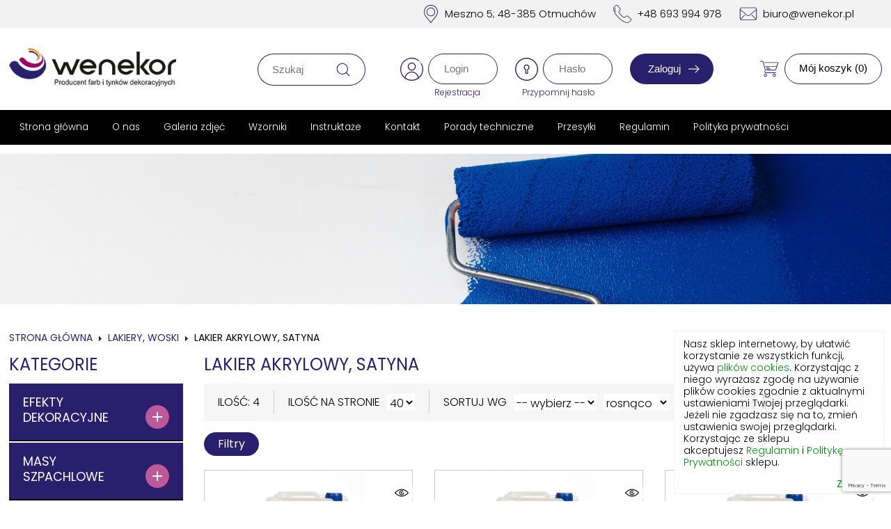

--- FILE ---
content_type: text/html
request_url: https://wenekor.pl/lakiery-woski-lakier-akrylowy-satyna
body_size: 6428
content:
<!DOCTYPE html>
<html>
<head>
    <title> - Trawertyn - Stiuk Wenecki - Beton Dekoracyjny</title>
    <meta http-equiv="Content-Type" content="text/html;charset=utf-8" />
                <meta content="Wenekor: producent farb i tynk&amp;oacute;w dekoracyjnych. W ofercie m.in.: trawertyn, stiuk wenecki czy beton dekoracyjny. Zapraszamy do zapoznania się z ofertą."  name="description" />
                    <meta content=""  name="keywords" />
                    <meta content="width=device-width, initial-scale=1"  name="viewport" />
                    <meta content="IE=edge,chrome=1"  name="X-UA-Compatible" />
                    <meta content="follow, index"  name="robots" />
            <base href="https://wenekor.pl/" />
              <link media="all" rel="stylesheet" type="text/css" href="layout/frontend/tranquillita/all.css?version=5214" />
                  <link media="all" rel="stylesheet" type="text/css" href="lib/facebox/facebox.css" />
                  <link media="all" rel="stylesheet" type="text/css" href="lib/helpers/fancybox-master/dist/jquery.fancybox.min.css" />
            <script>window.lang = 'pl';</script>
              <script type="text/javascript" src="lib/jquery/jquery.js"></script>
                  <script type="text/javascript" src="lib/jquery/gallery.js"></script>
                  <script type="text/javascript" src="lib/jquery/slidebanners.js"></script>
                  <script type="text/javascript" src="lib/jquery/validation.js"></script>
                  <script type="text/javascript" src="lib/jquery/mobilemenu.js"></script>
                  <script type="text/javascript" src="lib/facebox/facebox.js"></script>
                  <script type="text/javascript" src="lib/jquery/jquery.cookie.js"></script>
                  <script type="text/javascript" src="lib/helpers/utils.js"></script>
                  <script type="text/javascript" src="lib/helpers/CollapsibleTree.js"></script>
                  <script type="text/javascript" src="lib/jquery/slidetabs.js"></script>
                  <script type="text/javascript" src="https://www.google.com/recaptcha/api.js"></script>
                  <script type="text/javascript" src="lib/helpers/fancybox-master/dist/jquery.fancybox.min.js"></script>
        	
	<link rel="shortcut icon" href="https://wenekor.pl/layout/frontend/tranquillita/img/favicon.ico" type="image/x-icon" />
	
	<!-- Global site tag (gtag.js) - Google Analytics -->
<script async src="https://www.googletagmanager.com/gtag/js?id=G-6P6QBK9DCQ"></script>
<script>
  window.dataLayer = window.dataLayer || [];
  function gtag(){dataLayer.push(arguments);}
  gtag('js', new Date());

  gtag('config', 'G-6P6QBK9DCQ');
</script>


  </head>

  <body class="">
  
   
  
<script>
function showHide2(show2){
if(document.getElementById('show2').style.display=="none"){
  document.getElementById('show2').style.display="table";
}else{
  document.getElementById('show2').style.display="none";
}
}
</script>

<div class="normalmenu" onclick="showHide2()">Menu</div>
  
  <div class="mobile-container" id="show2" style="display:none;">
	<div class="xx">
		<div class="xbut" onclick="showHide2()"><img src="layout/frontend/tranquillita/img/x.png" title="Zamknij" alt="Zamknij" /></div>
		
	<nav class="mobilenav">
	        <a href="https://wenekor.pl/index-pl">
      Strona&nbsp;gł&oacute;wna
    </a>
        <a href="https://wenekor.pl/o-nas-wenekor-trawertyn-beton-dekoracyjny">
      O&nbsp;nas
    </a>
        <a href="https://wenekor.pl/galeria-zdjec">
      Galeria&nbsp;zdjęć
    </a>
        <a href="https://wenekor.pl/wzorniki">
      Wzorniki
    </a>
        <a href="https://wenekor.pl/instruktaze">
      Instruktaże
    </a>
        <a href="https://wenekor.pl/kontakt">
      Kontakt
    </a>
        <a href="https://wenekor.pl/porady-techniczne">
      Porady&nbsp;techniczne
    </a>
        <a href="https://wenekor.pl/przesylki">
      Przesyłki
    </a>
        <a href="https://wenekor.pl/regulamin">
      Regulamin
    </a>
        <a href="https://wenekor.pl/polityka-prywatnosci">
      Polityka&nbsp;prywatności
    </a>
    
	</nav>
	
	</div>
</div>
  
  <div class="mobile-bar">
  <div class="menu"></div>
		<div class="collapsible lr-categories">
  <p>Kategorie</p>
  <ul id="lr-categories" ><li><div><a href="https://wenekor.pl/efekty-dekoracyjne-1" title="efekty dekoracyjne">efekty dekoracyjne</a></div><ul><li><div><a href="https://wenekor.pl/efekty-dekoracyjne-efekt-betonu-1" title="Efekt betonu">Efekt betonu</a></div></li><li><div><a href="https://wenekor.pl/efekty-dekoracyjne-trawertyn-1" title="Trawertyn">Trawertyn</a></div></li><li><div><a href="https://wenekor.pl/efekty-dekoracyjne-bejce-przecierki" title="Bejce, przecierki">Bejce, przecierki</a></div></li><li><div><a href="https://wenekor.pl/efekty-dekoracyjne-stiuk-wenecki" title="Stiuk wenecki">Stiuk wenecki</a></div></li><li><div><a href="https://wenekor.pl/efekty-dekoracyjne-pasta-strukturalna" title="Pasta strukturalna">Pasta strukturalna</a></div></li><li><div><a href="https://wenekor.pl/efekty-dekoracyjne-efekt-perlowego-piasku" title="Efekt perłowego piasku">Efekt perłowego piasku</a></div></li><li><div><a href="https://wenekor.pl/efekty-dekoracyjne-tapeta-natryskowa" title="tapeta natryskowa">tapeta natryskowa</a></div></li><li class="last"><div><a href="https://wenekor.pl/efekty-dekoracyjne-werniks" title="WERNIKS">WERNIKS</a></div></li></ul></li><li><div><a href="https://wenekor.pl/masy-szpachlowe" title="Masy szpachlowe">Masy szpachlowe</a></div><ul><li class="last"><div><a href="https://wenekor.pl/masy-szpachlowe-gotowa-masa-szpachlowa" title="Gotowa masa szpachlowa">Gotowa masa szpachlowa</a></div></li></ul></li><li><div><a href="https://wenekor.pl/farby-wewnetrzne" title="Farby wewnętrzne">Farby wewnętrzne</a></div><ul><li><div><a href="https://wenekor.pl/farby-wewnetrzne-farba-lateksowa-w-1" title="Farba lateksowa W-1">Farba lateksowa W-1</a></div></li><li class="last"><div><a href="https://wenekor.pl/farby-wewnetrzne-farba-akrylowa-w-2" title="Farba akrylowa W-2">Farba akrylowa W-2</a></div></li></ul></li><li><div><a href="https://wenekor.pl/farby-fasadowe-1" title="Farby fasadowe">Farby fasadowe</a></div><ul><li><div><a href="https://wenekor.pl/farby-fasadowe-fasadowa-farba-akrylowa-z-32" title="Fasadowa farba akrylowa Z-32">Fasadowa farba akrylowa Z-32</a></div></li><li class="last"><div><a href="https://wenekor.pl/farby-fasadowe-fasadowa-farba-silikonowa-si" title="Fasadowa farba silikonowa Si">Fasadowa farba silikonowa Si</a></div></li></ul></li><li><div><a href="https://wenekor.pl/tynki-fasadowe" title="Tynki fasadowe">Tynki fasadowe</a></div><ul><li><div><a href="https://wenekor.pl/tynki-fasadowe-tynk-silikonowy-baranek" title="tynk silikonowy baranek">tynk silikonowy baranek</a></div></li><li class="last"><div><a href="https://wenekor.pl/tynki-fasadowe-beton-efekt-tynk-architektoniczny-elewacyjny" title="BETON efekt tynk architektoniczny elewacyjny">BETON efekt tynk architektoniczny elewacyjny</a></div></li></ul></li><li><div><a href="https://wenekor.pl/grunty-podklady" title="Grunty, podkłady">Grunty, podkłady</a></div><ul><li><div><a href="https://wenekor.pl/grunty-podklady-grunt-gotowy-do-uzycia" title="Grunt gotowy do użycia">Grunt gotowy do użycia</a></div></li><li><div><a href="https://wenekor.pl/grunty-podklady-grunt-koncentrat-1-5" title="Grunt koncentrat 1:5">Grunt koncentrat 1:5</a></div></li><li><div><a href="https://wenekor.pl/grunty-podklady-grunt-szczepny-kwarcowy" title="Grunt szczepny &ndash; kwarcowy">Grunt szczepny &ndash; kwarcowy</a></div></li><li class="last"><div><a href="https://wenekor.pl/grunty-podklady-grunt-gleboko-penetrujacy" title="Grunt głęboko penetrujący">Grunt głęboko penetrujący</a></div></li></ul></li><li><div><a href="https://wenekor.pl/lakiery-woski" title="Lakiery, woski">Lakiery, woski</a></div><ul><li><div class="current"><a href="https://wenekor.pl/lakiery-woski-lakier-akrylowy-satyna" title="Lakier akrylowy, satyna">Lakier akrylowy, satyna</a></div></li><li><div><a href="https://wenekor.pl/lakiery-woski-lakier-lamperyjny-matowy" title="Lakier lamperyjny, matowy">Lakier lamperyjny, matowy</a></div></li><li><div><a href="https://wenekor.pl/lakiery-woski-lakier-lamperyjny-polysk" title="Lakier lamperyjny, połysk">Lakier lamperyjny, połysk</a></div></li><li class="last"><div><a href="https://wenekor.pl/lakiery-woski-wosk-dekoracyjny" title="Wosk dekoracyjny">Wosk dekoracyjny</a></div></li></ul></li><li><div><a href="https://wenekor.pl/brokaty" title="Brokaty">Brokaty</a></div><ul><li><div><a href="https://wenekor.pl/brokaty-brokat-srebrny" title="Brokat srebrny">Brokat srebrny</a></div></li><li class="last"><div><a href="https://wenekor.pl/brokaty-brokat-zloty" title="Brokat złoty">Brokat złoty</a></div></li></ul></li><li><div><a href="https://wenekor.pl/wapno-gaszone" title="wapno gaszone">wapno gaszone</a></div></li><li class="last"><div><a href="https://wenekor.pl/narzedzia" title="Narzędzia">Narzędzia</a></div></li></ul>
</div>
<script type="text/javascript">
var menu = new Cms.CollapsibleTree('#lr-categories', 
  {
    'collapseSrc': 'layout/frontend/tranquillita/img/collapse.png', 
    'collapseAlt': '-',
    'expandSrc': 'layout/frontend/tranquillita/img/expand.png',
    'expandAlt': '+'
  }
);
</script>
  </div>
  <div class="mobile-spacer"></div>
  
	
	<header>
	
	<div class="top-stripe">
	<div class="wrapper">
		
		
		
		<div class="details">
			<a href="https://goo.gl/maps/6bAHkeZMFqB9r7HK7" class="d1" title="Nasz adres" target="_blank">
			Meszno 5; 48-385 Otmuchów</a>
			<a href="tel:+48693994978" class="d2" title="Zadzwoń do nas">+48 693 994 978</a>
			<a href="mailto:biuro@wenekor.pl" class="d3" title="E-mail do nas">biuro@wenekor.pl</a>
		</div>
	
	</div>
	</div>
	

	<div class="top-2">
	<div class="wrapper">
		<div class="logo-sec">
			<a href="https://wenekor.pl/pl" class="logo">
				<img src="layout/frontend/tranquillita/img/logo.png" alt="ApeŁazienki" title="ApeŁazienki" />
			</a>
		</div>
		<div class="righttop">
			
			<div class="search-field">
			<form method="get" action="https://wenekor.pl/wyszukiwarka">
  <ul class="search">
    <li>
      <input type="text" name="_searcher_phrase" value="" placeholder="Szukaj"/>
    </li>
    <li class="submit-box">
      <input type="submit" class="submit-btn" value="" name="search-form"/>
      <input type="hidden" value="" name="price_from"/>
      <input type="hidden" value="" name="price_to"/>
      <input type="hidden" value="1" name="category"/>
      <input type="hidden" value="0" name="manufacturer"/>
    </li>
  </ul>
</form>
			</div>
			
						<div class="login-form">
			<form method="post" action="https://wenekor.pl/logowanie">
  <ul>
    <li class="log1">
      <input type="text" name="login" placeholder="Login" value=""/>
	  
	  <a href="https://wenekor.pl/rejestracja">
      Rejestracja
      </a>
	  
    </li>
    <li class="log2">
      <input type="password" placeholder="Hasło" name="password" value=""/>
	  
	  <a href="https://wenekor.pl/przypomnij-haslo" rel="nofollow">
		Przypomnij hasło
	  </a>
	  
    </li>
    <li class="submit-box">
      <input type="submit" name="log" value="Zaloguj" title="Zaloguj"/>
    </li>
  </ul>
</form>
<div>

</div>
			</div>
						
			<div class="basket-box">
				<div class="user-links">
										<a href="https://wenekor.pl/logowanie" title="">logowanie</a>
					<a href="https://wenekor.pl/rejestracja" title="">rejestracja</a>
									</div>
			<div class="basket-another-container">
<a  class="newbasket">M&oacute;j koszyk (0)</a>
</div>


			</div>
			
		</div>
	</div>
	</div>
	
    </header>
	
	
	
    <nav class="menu">
  <div class="wrapper">
    
    

    

        <a href="https://wenekor.pl/index-pl">
      Strona&nbsp;gł&oacute;wna
    </a>
        <a href="https://wenekor.pl/o-nas-wenekor-trawertyn-beton-dekoracyjny">
      O&nbsp;nas
    </a>
        <a href="https://wenekor.pl/galeria-zdjec">
      Galeria&nbsp;zdjęć
    </a>
        <a href="https://wenekor.pl/wzorniki">
      Wzorniki
    </a>
        <a href="https://wenekor.pl/instruktaze">
      Instruktaże
    </a>
        <a href="https://wenekor.pl/kontakt">
      Kontakt
    </a>
        <a href="https://wenekor.pl/porady-techniczne">
      Porady&nbsp;techniczne
    </a>
        <a href="https://wenekor.pl/przesylki">
      Przesyłki
    </a>
        <a href="https://wenekor.pl/regulamin">
      Regulamin
    </a>
        <a href="https://wenekor.pl/polityka-prywatnosci">
      Polityka&nbsp;prywatności
    </a>
      </div>
</nav>
	<div class="collapsible lr-categories">
  <p>Kategorie</p>
  <ul id="lr-categories" ><li><div><a href="https://wenekor.pl/efekty-dekoracyjne-1" title="efekty dekoracyjne">efekty dekoracyjne</a></div><ul><li><div><a href="https://wenekor.pl/efekty-dekoracyjne-efekt-betonu-1" title="Efekt betonu">Efekt betonu</a></div></li><li><div><a href="https://wenekor.pl/efekty-dekoracyjne-trawertyn-1" title="Trawertyn">Trawertyn</a></div></li><li><div><a href="https://wenekor.pl/efekty-dekoracyjne-bejce-przecierki" title="Bejce, przecierki">Bejce, przecierki</a></div></li><li><div><a href="https://wenekor.pl/efekty-dekoracyjne-stiuk-wenecki" title="Stiuk wenecki">Stiuk wenecki</a></div></li><li><div><a href="https://wenekor.pl/efekty-dekoracyjne-pasta-strukturalna" title="Pasta strukturalna">Pasta strukturalna</a></div></li><li><div><a href="https://wenekor.pl/efekty-dekoracyjne-efekt-perlowego-piasku" title="Efekt perłowego piasku">Efekt perłowego piasku</a></div></li><li><div><a href="https://wenekor.pl/efekty-dekoracyjne-tapeta-natryskowa" title="tapeta natryskowa">tapeta natryskowa</a></div></li><li class="last"><div><a href="https://wenekor.pl/efekty-dekoracyjne-werniks" title="WERNIKS">WERNIKS</a></div></li></ul></li><li><div><a href="https://wenekor.pl/masy-szpachlowe" title="Masy szpachlowe">Masy szpachlowe</a></div><ul><li class="last"><div><a href="https://wenekor.pl/masy-szpachlowe-gotowa-masa-szpachlowa" title="Gotowa masa szpachlowa">Gotowa masa szpachlowa</a></div></li></ul></li><li><div><a href="https://wenekor.pl/farby-wewnetrzne" title="Farby wewnętrzne">Farby wewnętrzne</a></div><ul><li><div><a href="https://wenekor.pl/farby-wewnetrzne-farba-lateksowa-w-1" title="Farba lateksowa W-1">Farba lateksowa W-1</a></div></li><li class="last"><div><a href="https://wenekor.pl/farby-wewnetrzne-farba-akrylowa-w-2" title="Farba akrylowa W-2">Farba akrylowa W-2</a></div></li></ul></li><li><div><a href="https://wenekor.pl/farby-fasadowe-1" title="Farby fasadowe">Farby fasadowe</a></div><ul><li><div><a href="https://wenekor.pl/farby-fasadowe-fasadowa-farba-akrylowa-z-32" title="Fasadowa farba akrylowa Z-32">Fasadowa farba akrylowa Z-32</a></div></li><li class="last"><div><a href="https://wenekor.pl/farby-fasadowe-fasadowa-farba-silikonowa-si" title="Fasadowa farba silikonowa Si">Fasadowa farba silikonowa Si</a></div></li></ul></li><li><div><a href="https://wenekor.pl/tynki-fasadowe" title="Tynki fasadowe">Tynki fasadowe</a></div><ul><li><div><a href="https://wenekor.pl/tynki-fasadowe-tynk-silikonowy-baranek" title="tynk silikonowy baranek">tynk silikonowy baranek</a></div></li><li class="last"><div><a href="https://wenekor.pl/tynki-fasadowe-beton-efekt-tynk-architektoniczny-elewacyjny" title="BETON efekt tynk architektoniczny elewacyjny">BETON efekt tynk architektoniczny elewacyjny</a></div></li></ul></li><li><div><a href="https://wenekor.pl/grunty-podklady" title="Grunty, podkłady">Grunty, podkłady</a></div><ul><li><div><a href="https://wenekor.pl/grunty-podklady-grunt-gotowy-do-uzycia" title="Grunt gotowy do użycia">Grunt gotowy do użycia</a></div></li><li><div><a href="https://wenekor.pl/grunty-podklady-grunt-koncentrat-1-5" title="Grunt koncentrat 1:5">Grunt koncentrat 1:5</a></div></li><li><div><a href="https://wenekor.pl/grunty-podklady-grunt-szczepny-kwarcowy" title="Grunt szczepny &ndash; kwarcowy">Grunt szczepny &ndash; kwarcowy</a></div></li><li class="last"><div><a href="https://wenekor.pl/grunty-podklady-grunt-gleboko-penetrujacy" title="Grunt głęboko penetrujący">Grunt głęboko penetrujący</a></div></li></ul></li><li><div><a href="https://wenekor.pl/lakiery-woski" title="Lakiery, woski">Lakiery, woski</a></div><ul><li><div class="current"><a href="https://wenekor.pl/lakiery-woski-lakier-akrylowy-satyna" title="Lakier akrylowy, satyna">Lakier akrylowy, satyna</a></div></li><li><div><a href="https://wenekor.pl/lakiery-woski-lakier-lamperyjny-matowy" title="Lakier lamperyjny, matowy">Lakier lamperyjny, matowy</a></div></li><li><div><a href="https://wenekor.pl/lakiery-woski-lakier-lamperyjny-polysk" title="Lakier lamperyjny, połysk">Lakier lamperyjny, połysk</a></div></li><li class="last"><div><a href="https://wenekor.pl/lakiery-woski-wosk-dekoracyjny" title="Wosk dekoracyjny">Wosk dekoracyjny</a></div></li></ul></li><li><div><a href="https://wenekor.pl/brokaty" title="Brokaty">Brokaty</a></div><ul><li><div><a href="https://wenekor.pl/brokaty-brokat-srebrny" title="Brokat srebrny">Brokat srebrny</a></div></li><li class="last"><div><a href="https://wenekor.pl/brokaty-brokat-zloty" title="Brokat złoty">Brokat złoty</a></div></li></ul></li><li><div><a href="https://wenekor.pl/wapno-gaszone" title="wapno gaszone">wapno gaszone</a></div></li><li class="last"><div><a href="https://wenekor.pl/narzedzia" title="Narzędzia">Narzędzia</a></div></li></ul>
</div>
<script type="text/javascript">
var menu = new Cms.CollapsibleTree('#lr-categories', 
  {
    'collapseSrc': 'layout/frontend/tranquillita/img/collapse.png', 
    'collapseAlt': '-',
    'expandSrc': 'layout/frontend/tranquillita/img/expand.png',
    'expandAlt': '+'
  }
);
</script>
	
	<img src="layout/frontend/tranquillita/img/banner-subpage.jpg" alt="Wenekor" title="Wenekor" class="banner-new" />

    <div class="wrapper">
            <p class="bread-crumbs">
          <a href="https://wenekor.pl/">Strona gł&oacute;wna</a> <img src="layout/frontend/tranquillita/img/sep.png" alt="&gt;"/>
              <a href="https://wenekor.pl/lakiery-woski">Lakiery, woski</a> <img src="layout/frontend/tranquillita/img/sep.png" alt="&gt;"/>
              <strong>Lakier akrylowy, satyna</strong>
      </p>
            <aside>
        <p class="headline">Kategorie</p>
<div class="collapsible">
  <ul id="categories" ><li><div><a href="https://wenekor.pl/efekty-dekoracyjne-1" title="efekty dekoracyjne">efekty dekoracyjne</a></div><ul><li><div><a href="https://wenekor.pl/efekty-dekoracyjne-efekt-betonu-1" title="Efekt betonu">Efekt betonu</a></div></li><li><div><a href="https://wenekor.pl/efekty-dekoracyjne-trawertyn-1" title="Trawertyn">Trawertyn</a></div></li><li><div><a href="https://wenekor.pl/efekty-dekoracyjne-bejce-przecierki" title="Bejce, przecierki">Bejce, przecierki</a></div></li><li><div><a href="https://wenekor.pl/efekty-dekoracyjne-stiuk-wenecki" title="Stiuk wenecki">Stiuk wenecki</a></div></li><li><div><a href="https://wenekor.pl/efekty-dekoracyjne-pasta-strukturalna" title="Pasta strukturalna">Pasta strukturalna</a></div></li><li><div><a href="https://wenekor.pl/efekty-dekoracyjne-efekt-perlowego-piasku" title="Efekt perłowego piasku">Efekt perłowego piasku</a></div></li><li><div><a href="https://wenekor.pl/efekty-dekoracyjne-tapeta-natryskowa" title="tapeta natryskowa">tapeta natryskowa</a></div></li><li class="last"><div><a href="https://wenekor.pl/efekty-dekoracyjne-werniks" title="WERNIKS">WERNIKS</a></div></li></ul></li><li><div><a href="https://wenekor.pl/masy-szpachlowe" title="Masy szpachlowe">Masy szpachlowe</a></div><ul><li class="last"><div><a href="https://wenekor.pl/masy-szpachlowe-gotowa-masa-szpachlowa" title="Gotowa masa szpachlowa">Gotowa masa szpachlowa</a></div></li></ul></li><li><div><a href="https://wenekor.pl/farby-wewnetrzne" title="Farby wewnętrzne">Farby wewnętrzne</a></div><ul><li><div><a href="https://wenekor.pl/farby-wewnetrzne-farba-lateksowa-w-1" title="Farba lateksowa W-1">Farba lateksowa W-1</a></div></li><li class="last"><div><a href="https://wenekor.pl/farby-wewnetrzne-farba-akrylowa-w-2" title="Farba akrylowa W-2">Farba akrylowa W-2</a></div></li></ul></li><li><div><a href="https://wenekor.pl/farby-fasadowe-1" title="Farby fasadowe">Farby fasadowe</a></div><ul><li><div><a href="https://wenekor.pl/farby-fasadowe-fasadowa-farba-akrylowa-z-32" title="Fasadowa farba akrylowa Z-32">Fasadowa farba akrylowa Z-32</a></div></li><li class="last"><div><a href="https://wenekor.pl/farby-fasadowe-fasadowa-farba-silikonowa-si" title="Fasadowa farba silikonowa Si">Fasadowa farba silikonowa Si</a></div></li></ul></li><li><div><a href="https://wenekor.pl/tynki-fasadowe" title="Tynki fasadowe">Tynki fasadowe</a></div><ul><li><div><a href="https://wenekor.pl/tynki-fasadowe-tynk-silikonowy-baranek" title="tynk silikonowy baranek">tynk silikonowy baranek</a></div></li><li class="last"><div><a href="https://wenekor.pl/tynki-fasadowe-beton-efekt-tynk-architektoniczny-elewacyjny" title="BETON efekt tynk architektoniczny elewacyjny">BETON efekt tynk architektoniczny elewacyjny</a></div></li></ul></li><li><div><a href="https://wenekor.pl/grunty-podklady" title="Grunty, podkłady">Grunty, podkłady</a></div><ul><li><div><a href="https://wenekor.pl/grunty-podklady-grunt-gotowy-do-uzycia" title="Grunt gotowy do użycia">Grunt gotowy do użycia</a></div></li><li><div><a href="https://wenekor.pl/grunty-podklady-grunt-koncentrat-1-5" title="Grunt koncentrat 1:5">Grunt koncentrat 1:5</a></div></li><li><div><a href="https://wenekor.pl/grunty-podklady-grunt-szczepny-kwarcowy" title="Grunt szczepny &ndash; kwarcowy">Grunt szczepny &ndash; kwarcowy</a></div></li><li class="last"><div><a href="https://wenekor.pl/grunty-podklady-grunt-gleboko-penetrujacy" title="Grunt głęboko penetrujący">Grunt głęboko penetrujący</a></div></li></ul></li><li><div><a href="https://wenekor.pl/lakiery-woski" title="Lakiery, woski">Lakiery, woski</a></div><ul><li><div class="current"><a href="https://wenekor.pl/lakiery-woski-lakier-akrylowy-satyna" title="Lakier akrylowy, satyna">Lakier akrylowy, satyna</a></div></li><li><div><a href="https://wenekor.pl/lakiery-woski-lakier-lamperyjny-matowy" title="Lakier lamperyjny, matowy">Lakier lamperyjny, matowy</a></div></li><li><div><a href="https://wenekor.pl/lakiery-woski-lakier-lamperyjny-polysk" title="Lakier lamperyjny, połysk">Lakier lamperyjny, połysk</a></div></li><li class="last"><div><a href="https://wenekor.pl/lakiery-woski-wosk-dekoracyjny" title="Wosk dekoracyjny">Wosk dekoracyjny</a></div></li></ul></li><li><div><a href="https://wenekor.pl/brokaty" title="Brokaty">Brokaty</a></div><ul><li><div><a href="https://wenekor.pl/brokaty-brokat-srebrny" title="Brokat srebrny">Brokat srebrny</a></div></li><li class="last"><div><a href="https://wenekor.pl/brokaty-brokat-zloty" title="Brokat złoty">Brokat złoty</a></div></li></ul></li><li><div><a href="https://wenekor.pl/wapno-gaszone" title="wapno gaszone">wapno gaszone</a></div></li><li class="last"><div><a href="https://wenekor.pl/narzedzia" title="Narzędzia">Narzędzia</a></div></li></ul> 
</div>
<script type="text/javascript">
var menu = new Cms.CollapsibleTree('.collapsible', 
  {
    'collapseSrc': 'layout/frontend/tranquillita/img/collapse.png', 
    'collapseAlt': '-',
    'expandSrc': 'layout/frontend/tranquillita/img/expand.png',
    'expandAlt': '+'
  }
);
</script>
                <div class="product-box">
  <p class="headline"><a href="https://wenekor.pl/bestsellery">Bestsellery</a></p>
  <div class="nav">
    <a href="#"></a>
    <a href="#"></a>
  </div>
  <ul>
      <li class="first">
      <a class="img" href="https://wenekor.pl/lakier-akrylowy-satyna-5-l"><img src="files/goods/3/6/4/images/id485/2_1PP01726.webp" alt="Lakier akrylowy, satyna 5 l" /><span class="overlay"></span></a>
      <div>
        <h3>
  <a href="https://wenekor.pl/lakier-akrylowy-satyna-5-l">
    Lakier akrylowy, satyna 5 l
  </a>
</h3>
        <p class="price">
    <strong>119.00 PLN</strong> 
    </p>
      </div>
            <a href="https://wenekor.pl/do-koszyka?q=1&amp;id=366" class="cart-button">
        <span>
          Do koszyka
        </span>
      </a>
          </li>      
      <li>
      <a class="img" href="https://wenekor.pl/efekt-betonu-zestaw-na-15-m2-4/1658"><img src="files/goods/1/6/2/3/images/id354/2_fot_(12).webp" alt="Efekt betonu zestaw na 15 m2" /><span class="overlay"></span></a>
      <div>
        <h3>
  <a href="https://wenekor.pl/efekt-betonu-zestaw-na-15-m2-4/1658">
    Efekt betonu zestaw na 15 m2
  </a>
</h3>
        <p class="price">
    <strong>195.00 PLN</strong> 
    </p>
      </div>
            <a href="https://wenekor.pl/do-koszyka?q=1&amp;id=1658" class="cart-button">
        <span>
          Do koszyka
        </span>
      </a>
          </li>      
      <li>
      <a class="img" href="https://wenekor.pl/wapno-gaszone-lasowane-biale-14-kg"><img src="files/goods/1/3/2/9/images/id550/2_wapno_14_kg.webp" alt="WAPNO GASZONE, LASOWANE - BIAŁE 14 kg" /><span class="overlay"></span></a>
      <div>
        <h3>
  <a href="https://wenekor.pl/wapno-gaszone-lasowane-biale-14-kg">
    WAPNO GASZONE, LASOWANE - BIAŁE 14 kg
  </a>
</h3>
        <p class="price">
    <strong>63.00 PLN</strong> 
    </p>
      </div>
            <a href="https://wenekor.pl/do-koszyka?q=1&amp;id=1330" class="cart-button">
        <span>
          Do koszyka
        </span>
      </a>
          </li>      
      <li>
      <a class="img" href="https://wenekor.pl/stiuk-wenecki-10-kg"><img src="files/goods/2/5/6/5/images/id442/2_fot_(11).webp" alt="Stiuk wenecki 10 kg" /><span class="overlay"></span></a>
      <div>
        <h3>
  <a href="https://wenekor.pl/stiuk-wenecki-10-kg">
    Stiuk wenecki 10 kg
  </a>
</h3>
        <p class="price">
    <strong>250.00 PLN</strong> 
    </p>
      </div>
            <a href="https://wenekor.pl/do-koszyka?q=1&amp;id=2671" class="cart-button">
        <span>
          Do koszyka
        </span>
      </a>
          </li>      
      <li>
      <a class="img" href="https://wenekor.pl/lakier-lamperyjny-mat-10-l"><img src="files/goods/1/3/1/3/images/id488/2_1PP01725.webp" alt="Lakier lamperyjny, mat 10 l" /><span class="overlay"></span></a>
      <div>
        <h3>
  <a href="https://wenekor.pl/lakier-lamperyjny-mat-10-l">
    Lakier lamperyjny, mat 10 l
  </a>
</h3>
        <p class="price">
    <strong>239.00 PLN</strong> 
    </p>
      </div>
            <a href="https://wenekor.pl/do-koszyka?q=1&amp;id=1316" class="cart-button">
        <span>
          Do koszyka
        </span>
      </a>
          </li>      
    </ul>
</div>


<script>
$(document).ready(function(){
  $('.product-box').slideBanners({
    prevSelector: '.nav a:eq(0)',
    nextSelector: '.nav a:eq(1)',
    animation: 5000,
    cycle: true
  });
});
</script>


                <p class="headline">Newsletter</p>
<form id="newsletter-form"  action="https://wenekor.pl/lakiery-woski-lakier-akrylowy-satyna"  method="post" >
  
  <ul class="newsletter">
    <li>
      <input type="text" name="_newsletter_mail" value="" placeholder="Tw&oacute;j adres e-mail"/>
    </li>
    <li class="submit-box">
      <input class="submit-btn g-recaptcha" data-sitekey="6LeJDw0nAAAAAFrGR5wj9Emcj_bHQ_ZuGnkYu_yd" data-callback="newsletterSubmit" data-action="submit" type="submit" name="_newsletter_submit" value=""/>
      <input type="hidden" name="_newsletter_submit" value="1"/>
    </li>
  </ul>
</form>

<script type="text/javascript">
function newsletterSubmit(token) {
  $('#newsletter-form').submit();
}
</script>
      </aside>
      <main>
        
        
        <h1 class="headline">Lakier akrylowy, satyna</h1>
<form action="https://wenekor.pl/lakiery-woski-lakier-akrylowy-satyna" method="get" id="control-box">
  <div class="control-box">
                                    <input type="hidden" value="29" name="id"/>
                <input type="hidden" value="lakier-akrylowy-satyna" name="name"/>
                        <input type="hidden" value="0" name="p"/>
                <input type="hidden" value="" name="order"/>
                    <div>
      <p>Ilość: 4</p>
    </div>
    <div>
      <p>Ilość na stronie</p>
      <select onchange="javascript: $('#control-box').submit()" name="perp">
                <option value="40" selected="selected">40</option>
                <option value="50">50</option>
                <option value="60">60</option>
              </select>
    </div>
    <div>
      <p>Sortuj wg</p>
      <select name="ord" onchange="javascript: $('#control-box').submit()">
        <option value="">-- wybierz --</option>
                <option value="name">
          Nazwy
        </option>
                <option value="price">
          Ceny
        </option>
              </select>
      <select name="sort" onchange="javascript: $('#control-box').submit()">
        <option value="asc" selected="selected">
          rosnąco
        </option>
        <option value="desc">
          malejąco
        </option>
      </select>
    </div>
    <div class="last">
      <p>Widok</p>
      <a href="https://wenekor.pl/ustaw-widok?id=list&amp;url=%2Flakiery-woski-lakier-akrylowy-satyna" class="view-selector view-selector-list view-selector-list-current"></a>
      <a href="https://wenekor.pl/ustaw-widok?id=listlines&amp;url=%2Flakiery-woski-lakier-akrylowy-satyna" class="view-selector view-selector-listlines"></a>
    </div>
  </div>
  
    <section class="filters">
    <a href="#" class="button">Filtry</a>
    <div class="section">
      <div class="wrap">
        <p class="section-headline">Producenci</p>
        <ul class="wrap-inner">
                    <li>
            <input id="manufacturer-checkbox-1" type="checkbox" name="filter[m][1]" value="1"/>
            <label for="manufacturer-checkbox-1">Wenekor</label>
          </li>
                  </ul>
      </div>
            
            <input type="submit" class="button" value="Filtruj"/>
    </div>
  </section> 
  
  
  <script>
    $(document).ready(function(){
      $('.filters ul').hide();
      $('.filters > .button').click(function(){
        $('.filters .section').slideToggle(200);
        return false;
      });

      $('.filters p').click(function(){
        $('ul',$(this).parent()).slideToggle(200);
      });
    });
  </script>
  
  </form>

<div class="wrap">
  <div class="wrap-inner">
    <ul class="box-list">
            <li>
        <span class="img">
          <a href="https://wenekor.pl/lakier-akrylowy-satyna-1-l">
            <img src="files/goods/3/6/1/images/id486/2_1PP01726.webp" alt="Lakier akrylowy, satyna 1 l" />
            <span class="overlay"></span>
          </a>
          <a href="https://wenekor.pl/lakier-akrylowy-satyna-1-l?mode=qv" class="qv"><img src="layout/frontend/tranquillita/img/quickview.svg" alt="Podgląd"/></a>
        </span>
        <div>
          <h2><a href="https://wenekor.pl/lakier-akrylowy-satyna-1-l">Lakier akrylowy, satyna 1 l</a></h2>
          <p class="price">
    <strong>37.60 PLN</strong> 
    </p>
        </div>
                <a href="https://wenekor.pl/do-koszyka?q=1&amp;id=362" class="cart-button">
          <span>
            Do koszyka
          </span>
        </a>
              </li>
            <li>
        <span class="img">
          <a href="https://wenekor.pl/lakier-akrylowy-satyna-5-l">
            <img src="files/goods/3/6/4/images/id485/2_1PP01726.webp" alt="Lakier akrylowy, satyna 5 l" />
            <span class="overlay"></span>
          </a>
          <a href="https://wenekor.pl/lakier-akrylowy-satyna-5-l?mode=qv" class="qv"><img src="layout/frontend/tranquillita/img/quickview.svg" alt="Podgląd"/></a>
        </span>
        <div>
          <h2><a href="https://wenekor.pl/lakier-akrylowy-satyna-5-l">Lakier akrylowy, satyna 5 l</a></h2>
          <p class="price">
    <strong>119.00 PLN</strong> 
    </p>
        </div>
                <a href="https://wenekor.pl/do-koszyka?q=1&amp;id=366" class="cart-button">
          <span>
            Do koszyka
          </span>
        </a>
              </li>
            <li>
        <span class="img">
          <a href="https://wenekor.pl/lakier-akrylowy-satyna-2-l">
            <img src="files/goods/1/2/9/8/images/id521/2_P_3000_S.webp" alt="Lakier akrylowy, satyna 2 l" />
            <span class="overlay"></span>
          </a>
          <a href="https://wenekor.pl/lakier-akrylowy-satyna-2-l?mode=qv" class="qv"><img src="layout/frontend/tranquillita/img/quickview.svg" alt="Podgląd"/></a>
        </span>
        <div>
          <h2><a href="https://wenekor.pl/lakier-akrylowy-satyna-2-l">Lakier akrylowy, satyna 2 l</a></h2>
          <p class="price">
    <strong>49.30 PLN</strong> 
    </p>
        </div>
                <a href="https://wenekor.pl/do-koszyka?q=1&amp;id=1302" class="cart-button">
          <span>
            Do koszyka
          </span>
        </a>
              </li>
            <li>
        <span class="img">
          <a href="https://wenekor.pl/lakier-akrylowy-satyna-10-l">
            <img src="files/goods/1/3/0/3/images/id484/2_1PP01726.webp" alt="Lakier akrylowy, satyna 10 l" />
            <span class="overlay"></span>
          </a>
          <a href="https://wenekor.pl/lakier-akrylowy-satyna-10-l?mode=qv" class="qv"><img src="layout/frontend/tranquillita/img/quickview.svg" alt="Podgląd"/></a>
        </span>
        <div>
          <h2><a href="https://wenekor.pl/lakier-akrylowy-satyna-10-l">Lakier akrylowy, satyna 10 l</a></h2>
          <p class="price">
    <strong>229.00 PLN</strong> 
    </p>
        </div>
                <a href="https://wenekor.pl/do-koszyka?q=1&amp;id=1306" class="cart-button">
          <span>
            Do koszyka
          </span>
        </a>
              </li>
          </ul>
  </div>
</div>


<form action="https://wenekor.pl/lakiery-woski-lakier-akrylowy-satyna" method="get" id="control-box-bottom">
  <div class="control-box">
                                    <input type="hidden" value="29" name="id"/>
                <input type="hidden" value="lakier-akrylowy-satyna" name="name"/>
                        <input type="hidden" value="0" name="p"/>
                <input type="hidden" value="" name="order"/>
                    <div>
      <p>Ilość: 4</p>
    </div>
    <div>
      <p>Ilość na stronie</p>
      <select onchange="javascript: $('#control-box').submit()" name="perp">
                <option value="40" selected="selected">40</option>
                <option value="50">50</option>
                <option value="60">60</option>
              </select>
    </div>
    <div>
      <p>Sortuj wg</p>
      <select name="ord" onchange="javascript: $('#control-box').submit()">
        <option value="">-- wybierz --</option>
                <option value="name">
          Nazwy
        </option>
                <option value="price">
          Ceny
        </option>
              </select>
      <select name="sort" onchange="javascript: $('#control-box').submit()">
        <option value="asc" selected="selected">
          rosnąco
        </option>
        <option value="desc">
          malejąco
        </option>
      </select>
    </div>
    <div class="last">
      <p>Widok</p>
      <a href="https://wenekor.pl/ustaw-widok?id=list&amp;url=%2Flakiery-woski-lakier-akrylowy-satyna" class="view-selector view-selector-list view-selector-list-current"></a>
      <a href="https://wenekor.pl/ustaw-widok?id=listlines&amp;url=%2Flakiery-woski-lakier-akrylowy-satyna" class="view-selector view-selector-listlines"></a>
    </div>
  </div>
</form>


      </main>
    </div>    
    <footer>
  <div class="wrapper">
  
  <div class="footer-insider">
	
	<div class="footer-container fc1">
	    <div class="fctitle">
	    Menu
	    </div>
		<div class="fline"></div>
		
		<div class="bottom-menu">
		<ul>
					<li>
				<a href="index-pl">Strona&nbsp;gł&oacute;wna</a>							</li>
					<li>
				<a href="o-nas-wenekor-trawertyn-beton-dekoracyjny">O&nbsp;nas</a>							</li>
					<li>
				<a href="galeria-zdjec">Galeria&nbsp;zdjęć</a>							</li>
					<li>
				<a href="wzorniki">Wzorniki</a>							</li>
					<li>
				<a href="instruktaze">Instruktaże</a>							</li>
					<li>
				<a href="kontakt">Kontakt</a>							</li>
					<li>
				<a href="porady-techniczne">Porady&nbsp;techniczne</a>							</li>
					<li>
				<a href="przesylki">Przesyłki</a>							</li>
					<li>
				<a href="regulamin">Regulamin</a>							</li>
					<li>
				<a href="polityka-prywatnosci">Polityka&nbsp;prywatności</a>							</li>
				</ul>
		</div>
		
	</div>
	
	<div class="footer-container fc2">
	
	    <div class="fctitle">
	    Kontakt
	    </div>
		<div class="fline"></div>
		
		<div class="bottom-details">
		
		<a href="" target="_blank">
		WENEKOR Daniel Borkowski<br />
		Meszno 5<br />
		48-385 Otmuchów<br /><br />
		
		<a href="tel:774345114">77 434 51 14</a><br />
		<a href="mailto:biuro@wenekor.pl">biuro@wenekor.pl</a>
		
		</div>
		
		<div class="social">
		<div class="social-media">
			
			
			
		</div>
		</div>
		
	</div>
	
	<div class="footer-container abus">
	    
		<div class="fctitle">
	    O firmie
	    </div>
		<div class="fline"></div>
	
		<p>
		Jesteśmy producentem lakierów, farb i efektów dekoracyjnych. Wszystkie nasze produkty spełniają najwyższe standardy jakości, posiadają niezbędne atesty i normy. Naszymi Klientami są osoby indywidualne, firmy i instytucje. Sprzedajemy towar wysyłkowo zarówno w kraju jak i za granicą. Istniejemy na rynku już ponad 25 lat i cały czas dynamicznie się rozwijamy poszerzając grono naszych klientów. Zapraszamy do zapoznania się z naszą ofertą.
		</p>
		
	</div>
	
  </div>
  </div>

</footer>

		<div class="wrapper">
			<div id="copyright">
			Copyright &copy; Wenekor
			</div>
				<div id="webcat">
				<a href="https://www.webcat24.pl" onclick="window.open(this.href,'_blank');return false;" title="WebCat24.pl - strony internetowe nysa, sklepy internetowe nysa, pozycjonowanie stron nysa, copywriting nysa, reklama w internecie nysa, marketing w internecie nysa, obsługa social media nysa">Created by Webcat</a>
				</div>
		</div>
    
    <div class="cookies-box">
  <div class="wrapper">
    <div class="ed"><p>Nasz sklep internetowy, by ułatwić korzystanie ze wszystkich funkcji, używa <a>plik&oacute;w cookies</a>. Korzystając z niego wyrażasz zgodę na używanie plik&oacute;w cookies zgodnie z aktualnymi ustawieniami Twojej przeglądarki. Jeżeli nie zgadzasz się na to, zmień ustawienia swojej przeglądarki.<br />Korzystając ze sklepu akceptujesz&nbsp;<a href="regulamin">Regulamin</a> i&nbsp;<a href="polityka-prywatnosci">Politykę Prywatności</a> sklepu.</p></div>
    <a href="#" class="close">Zamknij</a>
  </div>
</div>

  </body>
</html>

--- FILE ---
content_type: text/html; charset=utf-8
request_url: https://www.google.com/recaptcha/api2/anchor?ar=1&k=6LeJDw0nAAAAAFrGR5wj9Emcj_bHQ_ZuGnkYu_yd&co=aHR0cHM6Ly93ZW5la29yLnBsOjQ0Mw..&hl=en&v=PoyoqOPhxBO7pBk68S4YbpHZ&size=invisible&sa=submit&anchor-ms=20000&execute-ms=30000&cb=7dbhgjqc73ss
body_size: 48444
content:
<!DOCTYPE HTML><html dir="ltr" lang="en"><head><meta http-equiv="Content-Type" content="text/html; charset=UTF-8">
<meta http-equiv="X-UA-Compatible" content="IE=edge">
<title>reCAPTCHA</title>
<style type="text/css">
/* cyrillic-ext */
@font-face {
  font-family: 'Roboto';
  font-style: normal;
  font-weight: 400;
  font-stretch: 100%;
  src: url(//fonts.gstatic.com/s/roboto/v48/KFO7CnqEu92Fr1ME7kSn66aGLdTylUAMa3GUBHMdazTgWw.woff2) format('woff2');
  unicode-range: U+0460-052F, U+1C80-1C8A, U+20B4, U+2DE0-2DFF, U+A640-A69F, U+FE2E-FE2F;
}
/* cyrillic */
@font-face {
  font-family: 'Roboto';
  font-style: normal;
  font-weight: 400;
  font-stretch: 100%;
  src: url(//fonts.gstatic.com/s/roboto/v48/KFO7CnqEu92Fr1ME7kSn66aGLdTylUAMa3iUBHMdazTgWw.woff2) format('woff2');
  unicode-range: U+0301, U+0400-045F, U+0490-0491, U+04B0-04B1, U+2116;
}
/* greek-ext */
@font-face {
  font-family: 'Roboto';
  font-style: normal;
  font-weight: 400;
  font-stretch: 100%;
  src: url(//fonts.gstatic.com/s/roboto/v48/KFO7CnqEu92Fr1ME7kSn66aGLdTylUAMa3CUBHMdazTgWw.woff2) format('woff2');
  unicode-range: U+1F00-1FFF;
}
/* greek */
@font-face {
  font-family: 'Roboto';
  font-style: normal;
  font-weight: 400;
  font-stretch: 100%;
  src: url(//fonts.gstatic.com/s/roboto/v48/KFO7CnqEu92Fr1ME7kSn66aGLdTylUAMa3-UBHMdazTgWw.woff2) format('woff2');
  unicode-range: U+0370-0377, U+037A-037F, U+0384-038A, U+038C, U+038E-03A1, U+03A3-03FF;
}
/* math */
@font-face {
  font-family: 'Roboto';
  font-style: normal;
  font-weight: 400;
  font-stretch: 100%;
  src: url(//fonts.gstatic.com/s/roboto/v48/KFO7CnqEu92Fr1ME7kSn66aGLdTylUAMawCUBHMdazTgWw.woff2) format('woff2');
  unicode-range: U+0302-0303, U+0305, U+0307-0308, U+0310, U+0312, U+0315, U+031A, U+0326-0327, U+032C, U+032F-0330, U+0332-0333, U+0338, U+033A, U+0346, U+034D, U+0391-03A1, U+03A3-03A9, U+03B1-03C9, U+03D1, U+03D5-03D6, U+03F0-03F1, U+03F4-03F5, U+2016-2017, U+2034-2038, U+203C, U+2040, U+2043, U+2047, U+2050, U+2057, U+205F, U+2070-2071, U+2074-208E, U+2090-209C, U+20D0-20DC, U+20E1, U+20E5-20EF, U+2100-2112, U+2114-2115, U+2117-2121, U+2123-214F, U+2190, U+2192, U+2194-21AE, U+21B0-21E5, U+21F1-21F2, U+21F4-2211, U+2213-2214, U+2216-22FF, U+2308-230B, U+2310, U+2319, U+231C-2321, U+2336-237A, U+237C, U+2395, U+239B-23B7, U+23D0, U+23DC-23E1, U+2474-2475, U+25AF, U+25B3, U+25B7, U+25BD, U+25C1, U+25CA, U+25CC, U+25FB, U+266D-266F, U+27C0-27FF, U+2900-2AFF, U+2B0E-2B11, U+2B30-2B4C, U+2BFE, U+3030, U+FF5B, U+FF5D, U+1D400-1D7FF, U+1EE00-1EEFF;
}
/* symbols */
@font-face {
  font-family: 'Roboto';
  font-style: normal;
  font-weight: 400;
  font-stretch: 100%;
  src: url(//fonts.gstatic.com/s/roboto/v48/KFO7CnqEu92Fr1ME7kSn66aGLdTylUAMaxKUBHMdazTgWw.woff2) format('woff2');
  unicode-range: U+0001-000C, U+000E-001F, U+007F-009F, U+20DD-20E0, U+20E2-20E4, U+2150-218F, U+2190, U+2192, U+2194-2199, U+21AF, U+21E6-21F0, U+21F3, U+2218-2219, U+2299, U+22C4-22C6, U+2300-243F, U+2440-244A, U+2460-24FF, U+25A0-27BF, U+2800-28FF, U+2921-2922, U+2981, U+29BF, U+29EB, U+2B00-2BFF, U+4DC0-4DFF, U+FFF9-FFFB, U+10140-1018E, U+10190-1019C, U+101A0, U+101D0-101FD, U+102E0-102FB, U+10E60-10E7E, U+1D2C0-1D2D3, U+1D2E0-1D37F, U+1F000-1F0FF, U+1F100-1F1AD, U+1F1E6-1F1FF, U+1F30D-1F30F, U+1F315, U+1F31C, U+1F31E, U+1F320-1F32C, U+1F336, U+1F378, U+1F37D, U+1F382, U+1F393-1F39F, U+1F3A7-1F3A8, U+1F3AC-1F3AF, U+1F3C2, U+1F3C4-1F3C6, U+1F3CA-1F3CE, U+1F3D4-1F3E0, U+1F3ED, U+1F3F1-1F3F3, U+1F3F5-1F3F7, U+1F408, U+1F415, U+1F41F, U+1F426, U+1F43F, U+1F441-1F442, U+1F444, U+1F446-1F449, U+1F44C-1F44E, U+1F453, U+1F46A, U+1F47D, U+1F4A3, U+1F4B0, U+1F4B3, U+1F4B9, U+1F4BB, U+1F4BF, U+1F4C8-1F4CB, U+1F4D6, U+1F4DA, U+1F4DF, U+1F4E3-1F4E6, U+1F4EA-1F4ED, U+1F4F7, U+1F4F9-1F4FB, U+1F4FD-1F4FE, U+1F503, U+1F507-1F50B, U+1F50D, U+1F512-1F513, U+1F53E-1F54A, U+1F54F-1F5FA, U+1F610, U+1F650-1F67F, U+1F687, U+1F68D, U+1F691, U+1F694, U+1F698, U+1F6AD, U+1F6B2, U+1F6B9-1F6BA, U+1F6BC, U+1F6C6-1F6CF, U+1F6D3-1F6D7, U+1F6E0-1F6EA, U+1F6F0-1F6F3, U+1F6F7-1F6FC, U+1F700-1F7FF, U+1F800-1F80B, U+1F810-1F847, U+1F850-1F859, U+1F860-1F887, U+1F890-1F8AD, U+1F8B0-1F8BB, U+1F8C0-1F8C1, U+1F900-1F90B, U+1F93B, U+1F946, U+1F984, U+1F996, U+1F9E9, U+1FA00-1FA6F, U+1FA70-1FA7C, U+1FA80-1FA89, U+1FA8F-1FAC6, U+1FACE-1FADC, U+1FADF-1FAE9, U+1FAF0-1FAF8, U+1FB00-1FBFF;
}
/* vietnamese */
@font-face {
  font-family: 'Roboto';
  font-style: normal;
  font-weight: 400;
  font-stretch: 100%;
  src: url(//fonts.gstatic.com/s/roboto/v48/KFO7CnqEu92Fr1ME7kSn66aGLdTylUAMa3OUBHMdazTgWw.woff2) format('woff2');
  unicode-range: U+0102-0103, U+0110-0111, U+0128-0129, U+0168-0169, U+01A0-01A1, U+01AF-01B0, U+0300-0301, U+0303-0304, U+0308-0309, U+0323, U+0329, U+1EA0-1EF9, U+20AB;
}
/* latin-ext */
@font-face {
  font-family: 'Roboto';
  font-style: normal;
  font-weight: 400;
  font-stretch: 100%;
  src: url(//fonts.gstatic.com/s/roboto/v48/KFO7CnqEu92Fr1ME7kSn66aGLdTylUAMa3KUBHMdazTgWw.woff2) format('woff2');
  unicode-range: U+0100-02BA, U+02BD-02C5, U+02C7-02CC, U+02CE-02D7, U+02DD-02FF, U+0304, U+0308, U+0329, U+1D00-1DBF, U+1E00-1E9F, U+1EF2-1EFF, U+2020, U+20A0-20AB, U+20AD-20C0, U+2113, U+2C60-2C7F, U+A720-A7FF;
}
/* latin */
@font-face {
  font-family: 'Roboto';
  font-style: normal;
  font-weight: 400;
  font-stretch: 100%;
  src: url(//fonts.gstatic.com/s/roboto/v48/KFO7CnqEu92Fr1ME7kSn66aGLdTylUAMa3yUBHMdazQ.woff2) format('woff2');
  unicode-range: U+0000-00FF, U+0131, U+0152-0153, U+02BB-02BC, U+02C6, U+02DA, U+02DC, U+0304, U+0308, U+0329, U+2000-206F, U+20AC, U+2122, U+2191, U+2193, U+2212, U+2215, U+FEFF, U+FFFD;
}
/* cyrillic-ext */
@font-face {
  font-family: 'Roboto';
  font-style: normal;
  font-weight: 500;
  font-stretch: 100%;
  src: url(//fonts.gstatic.com/s/roboto/v48/KFO7CnqEu92Fr1ME7kSn66aGLdTylUAMa3GUBHMdazTgWw.woff2) format('woff2');
  unicode-range: U+0460-052F, U+1C80-1C8A, U+20B4, U+2DE0-2DFF, U+A640-A69F, U+FE2E-FE2F;
}
/* cyrillic */
@font-face {
  font-family: 'Roboto';
  font-style: normal;
  font-weight: 500;
  font-stretch: 100%;
  src: url(//fonts.gstatic.com/s/roboto/v48/KFO7CnqEu92Fr1ME7kSn66aGLdTylUAMa3iUBHMdazTgWw.woff2) format('woff2');
  unicode-range: U+0301, U+0400-045F, U+0490-0491, U+04B0-04B1, U+2116;
}
/* greek-ext */
@font-face {
  font-family: 'Roboto';
  font-style: normal;
  font-weight: 500;
  font-stretch: 100%;
  src: url(//fonts.gstatic.com/s/roboto/v48/KFO7CnqEu92Fr1ME7kSn66aGLdTylUAMa3CUBHMdazTgWw.woff2) format('woff2');
  unicode-range: U+1F00-1FFF;
}
/* greek */
@font-face {
  font-family: 'Roboto';
  font-style: normal;
  font-weight: 500;
  font-stretch: 100%;
  src: url(//fonts.gstatic.com/s/roboto/v48/KFO7CnqEu92Fr1ME7kSn66aGLdTylUAMa3-UBHMdazTgWw.woff2) format('woff2');
  unicode-range: U+0370-0377, U+037A-037F, U+0384-038A, U+038C, U+038E-03A1, U+03A3-03FF;
}
/* math */
@font-face {
  font-family: 'Roboto';
  font-style: normal;
  font-weight: 500;
  font-stretch: 100%;
  src: url(//fonts.gstatic.com/s/roboto/v48/KFO7CnqEu92Fr1ME7kSn66aGLdTylUAMawCUBHMdazTgWw.woff2) format('woff2');
  unicode-range: U+0302-0303, U+0305, U+0307-0308, U+0310, U+0312, U+0315, U+031A, U+0326-0327, U+032C, U+032F-0330, U+0332-0333, U+0338, U+033A, U+0346, U+034D, U+0391-03A1, U+03A3-03A9, U+03B1-03C9, U+03D1, U+03D5-03D6, U+03F0-03F1, U+03F4-03F5, U+2016-2017, U+2034-2038, U+203C, U+2040, U+2043, U+2047, U+2050, U+2057, U+205F, U+2070-2071, U+2074-208E, U+2090-209C, U+20D0-20DC, U+20E1, U+20E5-20EF, U+2100-2112, U+2114-2115, U+2117-2121, U+2123-214F, U+2190, U+2192, U+2194-21AE, U+21B0-21E5, U+21F1-21F2, U+21F4-2211, U+2213-2214, U+2216-22FF, U+2308-230B, U+2310, U+2319, U+231C-2321, U+2336-237A, U+237C, U+2395, U+239B-23B7, U+23D0, U+23DC-23E1, U+2474-2475, U+25AF, U+25B3, U+25B7, U+25BD, U+25C1, U+25CA, U+25CC, U+25FB, U+266D-266F, U+27C0-27FF, U+2900-2AFF, U+2B0E-2B11, U+2B30-2B4C, U+2BFE, U+3030, U+FF5B, U+FF5D, U+1D400-1D7FF, U+1EE00-1EEFF;
}
/* symbols */
@font-face {
  font-family: 'Roboto';
  font-style: normal;
  font-weight: 500;
  font-stretch: 100%;
  src: url(//fonts.gstatic.com/s/roboto/v48/KFO7CnqEu92Fr1ME7kSn66aGLdTylUAMaxKUBHMdazTgWw.woff2) format('woff2');
  unicode-range: U+0001-000C, U+000E-001F, U+007F-009F, U+20DD-20E0, U+20E2-20E4, U+2150-218F, U+2190, U+2192, U+2194-2199, U+21AF, U+21E6-21F0, U+21F3, U+2218-2219, U+2299, U+22C4-22C6, U+2300-243F, U+2440-244A, U+2460-24FF, U+25A0-27BF, U+2800-28FF, U+2921-2922, U+2981, U+29BF, U+29EB, U+2B00-2BFF, U+4DC0-4DFF, U+FFF9-FFFB, U+10140-1018E, U+10190-1019C, U+101A0, U+101D0-101FD, U+102E0-102FB, U+10E60-10E7E, U+1D2C0-1D2D3, U+1D2E0-1D37F, U+1F000-1F0FF, U+1F100-1F1AD, U+1F1E6-1F1FF, U+1F30D-1F30F, U+1F315, U+1F31C, U+1F31E, U+1F320-1F32C, U+1F336, U+1F378, U+1F37D, U+1F382, U+1F393-1F39F, U+1F3A7-1F3A8, U+1F3AC-1F3AF, U+1F3C2, U+1F3C4-1F3C6, U+1F3CA-1F3CE, U+1F3D4-1F3E0, U+1F3ED, U+1F3F1-1F3F3, U+1F3F5-1F3F7, U+1F408, U+1F415, U+1F41F, U+1F426, U+1F43F, U+1F441-1F442, U+1F444, U+1F446-1F449, U+1F44C-1F44E, U+1F453, U+1F46A, U+1F47D, U+1F4A3, U+1F4B0, U+1F4B3, U+1F4B9, U+1F4BB, U+1F4BF, U+1F4C8-1F4CB, U+1F4D6, U+1F4DA, U+1F4DF, U+1F4E3-1F4E6, U+1F4EA-1F4ED, U+1F4F7, U+1F4F9-1F4FB, U+1F4FD-1F4FE, U+1F503, U+1F507-1F50B, U+1F50D, U+1F512-1F513, U+1F53E-1F54A, U+1F54F-1F5FA, U+1F610, U+1F650-1F67F, U+1F687, U+1F68D, U+1F691, U+1F694, U+1F698, U+1F6AD, U+1F6B2, U+1F6B9-1F6BA, U+1F6BC, U+1F6C6-1F6CF, U+1F6D3-1F6D7, U+1F6E0-1F6EA, U+1F6F0-1F6F3, U+1F6F7-1F6FC, U+1F700-1F7FF, U+1F800-1F80B, U+1F810-1F847, U+1F850-1F859, U+1F860-1F887, U+1F890-1F8AD, U+1F8B0-1F8BB, U+1F8C0-1F8C1, U+1F900-1F90B, U+1F93B, U+1F946, U+1F984, U+1F996, U+1F9E9, U+1FA00-1FA6F, U+1FA70-1FA7C, U+1FA80-1FA89, U+1FA8F-1FAC6, U+1FACE-1FADC, U+1FADF-1FAE9, U+1FAF0-1FAF8, U+1FB00-1FBFF;
}
/* vietnamese */
@font-face {
  font-family: 'Roboto';
  font-style: normal;
  font-weight: 500;
  font-stretch: 100%;
  src: url(//fonts.gstatic.com/s/roboto/v48/KFO7CnqEu92Fr1ME7kSn66aGLdTylUAMa3OUBHMdazTgWw.woff2) format('woff2');
  unicode-range: U+0102-0103, U+0110-0111, U+0128-0129, U+0168-0169, U+01A0-01A1, U+01AF-01B0, U+0300-0301, U+0303-0304, U+0308-0309, U+0323, U+0329, U+1EA0-1EF9, U+20AB;
}
/* latin-ext */
@font-face {
  font-family: 'Roboto';
  font-style: normal;
  font-weight: 500;
  font-stretch: 100%;
  src: url(//fonts.gstatic.com/s/roboto/v48/KFO7CnqEu92Fr1ME7kSn66aGLdTylUAMa3KUBHMdazTgWw.woff2) format('woff2');
  unicode-range: U+0100-02BA, U+02BD-02C5, U+02C7-02CC, U+02CE-02D7, U+02DD-02FF, U+0304, U+0308, U+0329, U+1D00-1DBF, U+1E00-1E9F, U+1EF2-1EFF, U+2020, U+20A0-20AB, U+20AD-20C0, U+2113, U+2C60-2C7F, U+A720-A7FF;
}
/* latin */
@font-face {
  font-family: 'Roboto';
  font-style: normal;
  font-weight: 500;
  font-stretch: 100%;
  src: url(//fonts.gstatic.com/s/roboto/v48/KFO7CnqEu92Fr1ME7kSn66aGLdTylUAMa3yUBHMdazQ.woff2) format('woff2');
  unicode-range: U+0000-00FF, U+0131, U+0152-0153, U+02BB-02BC, U+02C6, U+02DA, U+02DC, U+0304, U+0308, U+0329, U+2000-206F, U+20AC, U+2122, U+2191, U+2193, U+2212, U+2215, U+FEFF, U+FFFD;
}
/* cyrillic-ext */
@font-face {
  font-family: 'Roboto';
  font-style: normal;
  font-weight: 900;
  font-stretch: 100%;
  src: url(//fonts.gstatic.com/s/roboto/v48/KFO7CnqEu92Fr1ME7kSn66aGLdTylUAMa3GUBHMdazTgWw.woff2) format('woff2');
  unicode-range: U+0460-052F, U+1C80-1C8A, U+20B4, U+2DE0-2DFF, U+A640-A69F, U+FE2E-FE2F;
}
/* cyrillic */
@font-face {
  font-family: 'Roboto';
  font-style: normal;
  font-weight: 900;
  font-stretch: 100%;
  src: url(//fonts.gstatic.com/s/roboto/v48/KFO7CnqEu92Fr1ME7kSn66aGLdTylUAMa3iUBHMdazTgWw.woff2) format('woff2');
  unicode-range: U+0301, U+0400-045F, U+0490-0491, U+04B0-04B1, U+2116;
}
/* greek-ext */
@font-face {
  font-family: 'Roboto';
  font-style: normal;
  font-weight: 900;
  font-stretch: 100%;
  src: url(//fonts.gstatic.com/s/roboto/v48/KFO7CnqEu92Fr1ME7kSn66aGLdTylUAMa3CUBHMdazTgWw.woff2) format('woff2');
  unicode-range: U+1F00-1FFF;
}
/* greek */
@font-face {
  font-family: 'Roboto';
  font-style: normal;
  font-weight: 900;
  font-stretch: 100%;
  src: url(//fonts.gstatic.com/s/roboto/v48/KFO7CnqEu92Fr1ME7kSn66aGLdTylUAMa3-UBHMdazTgWw.woff2) format('woff2');
  unicode-range: U+0370-0377, U+037A-037F, U+0384-038A, U+038C, U+038E-03A1, U+03A3-03FF;
}
/* math */
@font-face {
  font-family: 'Roboto';
  font-style: normal;
  font-weight: 900;
  font-stretch: 100%;
  src: url(//fonts.gstatic.com/s/roboto/v48/KFO7CnqEu92Fr1ME7kSn66aGLdTylUAMawCUBHMdazTgWw.woff2) format('woff2');
  unicode-range: U+0302-0303, U+0305, U+0307-0308, U+0310, U+0312, U+0315, U+031A, U+0326-0327, U+032C, U+032F-0330, U+0332-0333, U+0338, U+033A, U+0346, U+034D, U+0391-03A1, U+03A3-03A9, U+03B1-03C9, U+03D1, U+03D5-03D6, U+03F0-03F1, U+03F4-03F5, U+2016-2017, U+2034-2038, U+203C, U+2040, U+2043, U+2047, U+2050, U+2057, U+205F, U+2070-2071, U+2074-208E, U+2090-209C, U+20D0-20DC, U+20E1, U+20E5-20EF, U+2100-2112, U+2114-2115, U+2117-2121, U+2123-214F, U+2190, U+2192, U+2194-21AE, U+21B0-21E5, U+21F1-21F2, U+21F4-2211, U+2213-2214, U+2216-22FF, U+2308-230B, U+2310, U+2319, U+231C-2321, U+2336-237A, U+237C, U+2395, U+239B-23B7, U+23D0, U+23DC-23E1, U+2474-2475, U+25AF, U+25B3, U+25B7, U+25BD, U+25C1, U+25CA, U+25CC, U+25FB, U+266D-266F, U+27C0-27FF, U+2900-2AFF, U+2B0E-2B11, U+2B30-2B4C, U+2BFE, U+3030, U+FF5B, U+FF5D, U+1D400-1D7FF, U+1EE00-1EEFF;
}
/* symbols */
@font-face {
  font-family: 'Roboto';
  font-style: normal;
  font-weight: 900;
  font-stretch: 100%;
  src: url(//fonts.gstatic.com/s/roboto/v48/KFO7CnqEu92Fr1ME7kSn66aGLdTylUAMaxKUBHMdazTgWw.woff2) format('woff2');
  unicode-range: U+0001-000C, U+000E-001F, U+007F-009F, U+20DD-20E0, U+20E2-20E4, U+2150-218F, U+2190, U+2192, U+2194-2199, U+21AF, U+21E6-21F0, U+21F3, U+2218-2219, U+2299, U+22C4-22C6, U+2300-243F, U+2440-244A, U+2460-24FF, U+25A0-27BF, U+2800-28FF, U+2921-2922, U+2981, U+29BF, U+29EB, U+2B00-2BFF, U+4DC0-4DFF, U+FFF9-FFFB, U+10140-1018E, U+10190-1019C, U+101A0, U+101D0-101FD, U+102E0-102FB, U+10E60-10E7E, U+1D2C0-1D2D3, U+1D2E0-1D37F, U+1F000-1F0FF, U+1F100-1F1AD, U+1F1E6-1F1FF, U+1F30D-1F30F, U+1F315, U+1F31C, U+1F31E, U+1F320-1F32C, U+1F336, U+1F378, U+1F37D, U+1F382, U+1F393-1F39F, U+1F3A7-1F3A8, U+1F3AC-1F3AF, U+1F3C2, U+1F3C4-1F3C6, U+1F3CA-1F3CE, U+1F3D4-1F3E0, U+1F3ED, U+1F3F1-1F3F3, U+1F3F5-1F3F7, U+1F408, U+1F415, U+1F41F, U+1F426, U+1F43F, U+1F441-1F442, U+1F444, U+1F446-1F449, U+1F44C-1F44E, U+1F453, U+1F46A, U+1F47D, U+1F4A3, U+1F4B0, U+1F4B3, U+1F4B9, U+1F4BB, U+1F4BF, U+1F4C8-1F4CB, U+1F4D6, U+1F4DA, U+1F4DF, U+1F4E3-1F4E6, U+1F4EA-1F4ED, U+1F4F7, U+1F4F9-1F4FB, U+1F4FD-1F4FE, U+1F503, U+1F507-1F50B, U+1F50D, U+1F512-1F513, U+1F53E-1F54A, U+1F54F-1F5FA, U+1F610, U+1F650-1F67F, U+1F687, U+1F68D, U+1F691, U+1F694, U+1F698, U+1F6AD, U+1F6B2, U+1F6B9-1F6BA, U+1F6BC, U+1F6C6-1F6CF, U+1F6D3-1F6D7, U+1F6E0-1F6EA, U+1F6F0-1F6F3, U+1F6F7-1F6FC, U+1F700-1F7FF, U+1F800-1F80B, U+1F810-1F847, U+1F850-1F859, U+1F860-1F887, U+1F890-1F8AD, U+1F8B0-1F8BB, U+1F8C0-1F8C1, U+1F900-1F90B, U+1F93B, U+1F946, U+1F984, U+1F996, U+1F9E9, U+1FA00-1FA6F, U+1FA70-1FA7C, U+1FA80-1FA89, U+1FA8F-1FAC6, U+1FACE-1FADC, U+1FADF-1FAE9, U+1FAF0-1FAF8, U+1FB00-1FBFF;
}
/* vietnamese */
@font-face {
  font-family: 'Roboto';
  font-style: normal;
  font-weight: 900;
  font-stretch: 100%;
  src: url(//fonts.gstatic.com/s/roboto/v48/KFO7CnqEu92Fr1ME7kSn66aGLdTylUAMa3OUBHMdazTgWw.woff2) format('woff2');
  unicode-range: U+0102-0103, U+0110-0111, U+0128-0129, U+0168-0169, U+01A0-01A1, U+01AF-01B0, U+0300-0301, U+0303-0304, U+0308-0309, U+0323, U+0329, U+1EA0-1EF9, U+20AB;
}
/* latin-ext */
@font-face {
  font-family: 'Roboto';
  font-style: normal;
  font-weight: 900;
  font-stretch: 100%;
  src: url(//fonts.gstatic.com/s/roboto/v48/KFO7CnqEu92Fr1ME7kSn66aGLdTylUAMa3KUBHMdazTgWw.woff2) format('woff2');
  unicode-range: U+0100-02BA, U+02BD-02C5, U+02C7-02CC, U+02CE-02D7, U+02DD-02FF, U+0304, U+0308, U+0329, U+1D00-1DBF, U+1E00-1E9F, U+1EF2-1EFF, U+2020, U+20A0-20AB, U+20AD-20C0, U+2113, U+2C60-2C7F, U+A720-A7FF;
}
/* latin */
@font-face {
  font-family: 'Roboto';
  font-style: normal;
  font-weight: 900;
  font-stretch: 100%;
  src: url(//fonts.gstatic.com/s/roboto/v48/KFO7CnqEu92Fr1ME7kSn66aGLdTylUAMa3yUBHMdazQ.woff2) format('woff2');
  unicode-range: U+0000-00FF, U+0131, U+0152-0153, U+02BB-02BC, U+02C6, U+02DA, U+02DC, U+0304, U+0308, U+0329, U+2000-206F, U+20AC, U+2122, U+2191, U+2193, U+2212, U+2215, U+FEFF, U+FFFD;
}

</style>
<link rel="stylesheet" type="text/css" href="https://www.gstatic.com/recaptcha/releases/PoyoqOPhxBO7pBk68S4YbpHZ/styles__ltr.css">
<script nonce="6cqOe5vdJx-P_kJwP_QmXg" type="text/javascript">window['__recaptcha_api'] = 'https://www.google.com/recaptcha/api2/';</script>
<script type="text/javascript" src="https://www.gstatic.com/recaptcha/releases/PoyoqOPhxBO7pBk68S4YbpHZ/recaptcha__en.js" nonce="6cqOe5vdJx-P_kJwP_QmXg">
      
    </script></head>
<body><div id="rc-anchor-alert" class="rc-anchor-alert"></div>
<input type="hidden" id="recaptcha-token" value="[base64]">
<script type="text/javascript" nonce="6cqOe5vdJx-P_kJwP_QmXg">
      recaptcha.anchor.Main.init("[\x22ainput\x22,[\x22bgdata\x22,\x22\x22,\[base64]/[base64]/[base64]/[base64]/[base64]/[base64]/[base64]/[base64]/[base64]/[base64]\\u003d\x22,\[base64]\\u003d\x22,\x22w4PDiD93w6DCtiLCmW97YTXDmcOESEvCmMOpWMOzwpYdwpnCkWFZwoASw49Iw6HCpsOoT3/Ch8Kqw4vDhDvDo8OXw4vDgMKTXsKRw7fDlxApOsOyw6xjFlolwprDiwDDgzcJNmrClBnCnnJAPsO4HQEywrYVw6tdwr3CgQfDmgTClcOcaH10d8O/eSvDsH0BDE0+wqfDqMOyJzdOScKpY8K+w4Izw4/[base64]/DiwZJbxLCuX/DpsKSOjTDjVZ0w5zCg8ODw5nCunVpw611EEHCiQFHw57DgcOzHMO4RRktCXnCkDvCu8Odwo/DkcOnwqLDkMOPwoNdw4HCosOwfA4iwpxCwpXCp3zDh8OYw5ZyecOBw7E4M8K0w7tYw58bPlHDhsKmHsOkdcOdwqfDu8O0woFuckcgw7LDrl9HUnTCiMODJR9lwpTDn8KwwpIhVcOlOGNZE8KvOsOiwqnCtsKLHsKEwrvDk8KsYcKFLMOyTyBRw7QaWD4BTcOHMUR/TTjCq8K3w4IkaWR4KcKyw4jCugMfIhVyGcK6w5DCqcO2wqfDucK+FsOyw63DrcKLWEHClsOBw6rCv8KCwpBeTsOswoTCjmPDsSPClMOhw6vDgXvDjHIsCWQ+w7EUH8O8OsKIw7tDw7g7wr/DvsOEw6wQw7/DjEwPw6QLTMKKISvDgi9gw7hSwqdfVxfDgQomwqAbRMOQwoU+FMOBwq8ww5VLYsKIZW4UGMKlBMKoRXwww6ByXWXDk8OqMcKvw6vCnjjDom3CtsOUw4rDiH5EdsOow7zCqsOTY8Ovwpdjwo/Dj8OHWsKcdsORw7LDm8OJAlIRwpc2O8KtO8Oaw6nDlMKfFCZ5d8KgccO8w4AywqrDrMOxNMK8esKjBnXDnsKEwqJKYsK1LSRtK8O8w7lYwpUYacOtH8O+wphTwogIw4TDnMOIcTbDgsOMwqcPJwTDnsOiAsOJa0/Cp3fChsOnYVUHHMKoCcK2HDoJRsOLAcO/f8KoJ8OSCxYXPm8xSsObARgfVALDo0ZOw4dEWTtRXcO9ZHPCo1t/[base64]/wp8Fw4HCtzDDpMOdfWvDsBl/wpTCmBddexvDjwRjw7fDu3I8wqrCkcKqwo/DojfClwTCsyt0TiIaw6/[base64]/DmcKtw4ZfwpZ5w5PCi8OcwrJ6w6oFw6Etw5fCqMK1wr/[base64]/DqzVZZRDDk1piF8KewrgyfXXCssKjGsO9woTClsKQwrHCtsKZwq8fwpoGwqrCtyN0FkQuO8KCwpdIwohKwqojwqXCjMOWAcKPNsOATH9rUXIuwod+L8OpLsKaUcO/w7kEw4Ikw7PCnU9wdsOSwqfDo8O3w5hYwobCpF7ClcOtZMKBX1dpcCPClMOSw6rCrsKfwqfCoybChE8SwpQTb8K/[base64]/CjMKhQMKSw43Cj8KZw4dXwrs5AsK9CVnCl8Kfw7nChcOrwoIxLsKUcSfCsMKCwr3Dn1pVE8KnABPDgnbCn8OyDlgSw7NoKMOfwqrCrUZzIlBlwr/[base64]/CqSnCvmjCosOmJhHCocKZVVXDssOnMsKmU8KUNsORwrDDqSvDrsOBwok0NsO4VsOEF1wsZcO+woLCr8Kiw7JEwpjDt2jCsMO/EhHDmMKCQVVFwojDp8Ofw7kcwrzCgW3CisO2w40bwoLCv8KybMKCw5EZJUgPNS7DmcKrEcORwrbCsizCnsKSwqnCg8OkwoXDrRd5AhjDihbCpV4GBQFkwoIvSsK3ElNOw7/CtgTDokbCqMK8CsKSwrI/ecO9wrXCunjDiQEsw53DvsK3WHMrwpzDsVx8IcO3O0zDu8KkNcOowrhawo9Rw5sJw4vDpzzCnMKIw6Umw5LCrMKPw4hLJW3CmTrDvcOUw55Fw5TClGbClcKHwqbCkApgdcKewqBSw6s7w5BoWlPDoypycjXCh8O8wpbCvHtkwowEwoUUw7DDo8OJXsKoYV/DvsOqwq/DiMObGcOdWgPDrDZdQ8KpMXJdw7PDlk7Dj8KAwpYkKgEIw60pw5DDicOVwpzDiMOyw68xBsKDw4duwpXCt8OpOMKaw7IHZGvDnBTCmMOfw7/DqnQRw69hfcKSw6bDusKlBsOqw7Rbw7fCqUEREwofICpoOl3CucKNwqtMVWvDtMO6MBzCqUtJwq3DnsKLwoDDjMOudxx8F1V0NVoRak3DhcOHIBUewrrDohPDvsO0DCNyw5wVwp1BwrnDssKRw75/TgdjIcOZOiMcw6VYTcKlIkTChsO5w74Xwr7DvcKwQ8KCwpvCkUrCollDwqLDusOzw7XCs0nDtsOfw4fDvcOkJsKhNMKfb8KEwovDtMKTH8ONw5nCpcOIw5AKeR3Djl7DgRxcw7xCJMOzwoxCMsOAw5EhTsKjOMOpw6w2wqBLBxHCnMKRGS/DrhvCrjzCgMK4MMOBwqMXwq/DjwlKPk4gw4Ffwo4ZasKkImjDrAA8RmXDvMKpwqhLcsKKVMKxwrsRbsOnw602En0Hw4LDqsKMJkXDm8OOwpzDmcK5UC91wrJgCT1XAx/[base64]/Cs20Zw6IZeGw3w6rDlsKHwrVXw5bDtUIRw43Dn194acOWXcOcw4LCkmhJwrPDqTUKMVHCohosw6AVw7TDhA96wrodBBbCi8Kzwo3Dp3zDosOsw6kNQcK9NMOrRBI/woDDhi3CqcK6cj9QOSI1ajrCiAYmS00Pw70leSQTc8Kow64wwqrCvMOBw5rDssO8KA4Xw5HCsMOxHRk9w7nDu34adsKoJHxjWRrDscOJw7nCq8OvScOfAWgOwr1ydjTCjMK0Wk/DqMOYJ8KtV0zCjMKzITEGIcOmTnTCi8OySMKpwoLClyRTwrTCjmUkIsK4AcObWFUHw6LDlDx/w7EBCjgdKWQiNcKIcUAqw6cKw6jCrw0gdgrCsR/CscK6elE5w45zwolEGsOFFGYmw7HDlMKcw6Acw7HDriDCvcO2PztmUywYwo0kBsK5w6bDtCg2w7rCuRBTfiHDtMOiw67ChMOfwoURwofDrAJ9wqPCqMOuOMKgwrATwrHDpgfCt8OSJAtKHMKtwrkwRnExwpAbN2IvD8OEIcK3woLDrcOzEDoFEQ8RH8KWw71gwq9ZNC/[base64]/dDNwQsOIwpPDmhpOw47CrjTDjW3CgXPDocOFwq15w5DCoSvDoC1iw4U9wp7DuMOOwrkKLHbDsMKKeRVySVljwpp3GVPClMOlRMK9KWNSwq5jwqRwGcKyUMOzw7PCksKEw7/DjAsOccKSEVTCikRtTBMPwq85ZDExDsKLDWdWbFNPZmVHSAATP8OeNDB2worDjX/DrMKcw5EAw7vDugLDlkFxecKbwoXCmFgdCcKVGFLCsMOJwq8DwofCilg7wqjCmcO4w6rCp8ORIsKCwr/DiEwzLMOCwptIwpAuwopYJm8RNlcFHMKewrrDrsKOHMOEwojCumF3w6vCk0o3wrZIw5oaw60/TsONasOqwq46cMOFwrE8Qj5IwoxyFllhw7QAZcOCw6vDhzbDvcKCwrPDvxzCoTrCk8OCVsOKIsKGwpkmwqApDMKIwo4rFMK3wq0Gw63DsSPDk11wKjHCuT01JMOQwr/CkMOJBkTCinpWwpMhw7Iswp7DgEoQD2vDh8OIw5EawqbCo8Oyw4BDYwo9wp3Dt8Oyw4vDqsKawqVOZ8KJw4jDqMKbTMOkdMO2ChkNAsOEw4/DkjoAwrXDn1cww4Maw4vDrSASSMKHA8KMbMOHfcOMw6oEEcKBAy/Dt8OoDcK9w4wPTWPDjsKgw4/DpiLCq1g3dnlQJXBqwrPDkFjDuzjDjMOgCUjDpQHDqUnCugjCl8KOwplQw4cxWBsjwofCiQwVw77DjcKEwonDh3Z3w5vDr25zRRxVwr1yS8O4w6nCjWDDlEfDv8OSw5QDw4RMa8Ojw6/[base64]/DtsKyWcOMwrTChgsFw5DCpBd/w7dxNcOPDRPCqGDDhkjCpMKcCsODwrt7fsOtD8OsCMO2NsKua3rCoGZ0RsK5W8KmUBYZwo3Dp8Ouw5sNB8OHWX/DocOPw7zCrVoQRMOTwrdYwqAhw63CikcFTcKxwpM+Q8OXwrNYCEdMw7DChsKfDcONw5DDoMKGLcOTAibDhsOQwohiwqXDo8KpwoLDrMOmZ8O3AVgdwocROsKrfMOEMB44woRzAVjDqRcfMU14w4PCscO/w6d0wqjCj8KgUhrCu3/Cu8KuMsKow4LCvW3CkcOFK8OMG8O0dnN4w7sMRMKQLMOoMcKtw6/Dly7DvsKEw6ssfsO1YGfCoUpJwr9KUMO6PTlgW8OUwrVEc1/Co0vDrHPCsi/CumpAwq4Rw4zDnELCqyQXwrdtw5vCsyXCpcO5Tn3Cr1PCjMO7wqHDsMKWCkjDj8K/[base64]/[base64]/[base64]/ORPCicO1BMOpw43CgMOGw4fDssOZE8OUXCrDkMKnI8OkQg7DgcKUwr9ZwpnDqsOXw7fDowvCim7Ds8OPRjjDkGXDiFBIwr7CssOzw7k4wpvCuMK2PMKmwo3Cm8KEwrFfJMKLw5rCnAPDi0fDtCzCgTbDlsOUesKAwq/DqcOHwrjDoMOfw4TDqnbCh8O3BsOWfDrDjcOzE8K0w4kCIx9zEsOYf8K9bQYfRx7DmsKAwoXDvsOEwosUwpwyBHXChX/DtnbCqcOrwqzDsQpKw4xCTB0Xw5DDtC/DnApMI2zDkTVYw4/Dni/CssKWw7DDsGTCuMOuw7c7w6kCwrRtworDuMOlw7fCljVHAiNGETwawprDnsKnwp/Ci8K+w5DCj0DCrzckbR8sDcK8IWXDqxEYw4vCvcKIMcOnwrRzBcKBwoXCmsK7wqsVw5nDnMOHw4/CrMOha8ONSGvCmMKAw4XDpjbDh2/[base64]/[base64]/Cn8Osw4XCscKmwpwOw6tFw5TDtcKhZTzClcOhbcOxwpBMSsKJRwU3w51/w7bCi8K7DSdkwogJw4XCmGgVw4ULOzVSf8KrPBTDhcOrwqTCtj/[base64]/Ct8KCw5/CpD3CjAUiCEsQGnhkQAnDk07Cj8KMw4bCosKkIMO4wp3Dj8O7S0jDvmzDoXDDssOKBsOCwo7DuMKaw4bDu8KZIQtNwoJ4wqLDh0tTw6LCvcOJw6Mow69swr/CqsKCXwXDh1DDo8O7wqcxw6M0TcKCw6PCvWTDn8O6wqfDtMOUeBTDs8O3w6LDonPCsMOIakfDk3sdw47DucOowrlgQcOiw4DCojtDw6kjwqDCgcO/W8KZLjzDi8KNYVDDjyQMworCsUcMwrBiwpgYZ2vCmW5JwpJ6wpEZwrN4wrFEwoVIDW3CtRHCnMKPw4LDtsKIwp1dwplJwroTw4XDpsOlU2kKw7gGwoUtwoTCpzTDlcOXUsKrKlrCnX5LacKcBWB4YsOwwrfDhFfDkTkyw4g2wovClsKxw44KfsKXwq5/w5dQdBwSw4I0EiMxwq/DiC7Dm8OAJ8OgHcO5GDc9RS5wwo/CkMKywqlFRsOcwo4Xw4VTw5HDssOEGgtJIFPCs8OewoLCiXzCusKNfcKNEMKfAjnCr8KoPsO8G8KEdxvDixA9Tl7Ct8OhEMKiw7HDvsOiA8OUw4Ysw5QEw77Dry1gbSPDvHfCkhJNHMK+WcKxSsOcG8K3KsKGwp86w5vDswbDjsOXBMOpw6XCtW/CrcO8w5USVlANw6Efw57CgA7CiCDDhiMocsOUJ8O6w6dyIcKjw5VNRUbDu0Z0wp3DsjXDjEtCUC7DqsOyPMOcO8OSw7Ucw4UDRMOWGUpZwpzDiMOSw7fCsMKoLWY+X8OvM8KUwr3DlMKTI8KXB8OWwoQYOMOrTMO2UMOMDcO/[base64]/Dm2/Cjm5EemNTKMONfkzCmMKXw716RDbDk8KfLMOAeBN0wpMHT2lkZR4xwpohSWElw7ogw4JRZ8OBw4w3TsOXwqrCpGJ6TMOhw7rCrsKCV8OLfsKnfkDDscO/wrEKwp8EwpJZW8K3w5dGw4vDvsK+T8KBIRjCo8K+wonDpcKqYMOcG8O2w7UIwoA1FEdzwrPDlcOCwrjCtTjDgcOtw5JXw4XCoDHCoAt3KsOLwq7DtixQNXTCpVw0PcKIIMK4WcK/[base64]/DjsO5w45Ewqtfw4Fcw7/[base64]/w4zCkDQBHWMVwpzDr8OqPRd/[base64]/Dt8OKw44ZwpPCjE4GfBY2w6PCisKVFcO/bcKvw6hkb2fCjzvCo0NnwplPNsKxw7DDvsOFKsK7ZmHDpsORA8OtDMKCAXHDqsKsw67CgSPDnzNLwrArXMKZwogzw6/Cs8ONShXDmsK4w4I/GSYHw6kAO05Gw4NcQ8Ohwr/Do8Ovexc9OxDDpMK/wprDk0jCmMKdX8OrMDzDl8O7GRPCvgQSZglQQsOQwrrDr8Ksw63DpTUTB8KRCWjCi0cywoNOwpHCssKQVxMpIcOIe8OeRkrDhSvDh8KrLSMsOH0Xwq/CiVrDpH7DsQ3DgMO9L8KGJsKGwozCgcOlEi82wqXCkcOIS3lGw7/[base64]/aRMzc8Kuw7oTEgVkwoQXw6zCmUMRQsK1XjFTEkrCqWXDsgV1wrFSw4jDlsOIfMKOZGoDbMOIHsK/[base64]/DnMORw5NewofCpMKAcsOVwqhyw7XCocKAw6/[base64]/w7fCtMOHwr/[base64]/CssKPwo/ChsO2woMDF8Ogw6fDsGknwozDncK2wqzDnXYPCsKKw4ohDyVyBMOfw4DDmMKpwp5cVAZtw48Hw6HDhwbCpT1GecOxw4/[base64]/LDwcMhh5HHrDq8KPwokEw5hbIsK/[base64]/[base64]/[base64]/[base64]/CmsOUX8KOw6UwJsK0wqbDvThFVcK7c8OnL8ORBMKBHwjDgcOSOVtPHjVJw6xAPDgEIMK2wpccSxBcwpw0w7XCnV/[base64]/w65CwozDtMKVEMOSbMKxwpHDvh3DlmciwqbCpsKuIcOdScO3CsOvZMOiEcK0YMOyIilSecOmeARuJF4wwqg5LsOaw4/CnMK4wpzCkEzCgDzDtsOPXMKHfCtLwoggSwt0HcKqw4QKAMOBw4TCs8OiEggKc8Krwp3ChGRwwoPCoyfCuA0vw7EtOHsvw6TDk3McdnrCrG9rw7HCsTnCryU3w7xAOMO8w6vDhhXDq8K+w5MCwp/CilFxwqMUX8K9c8OUY8OBdC7DhF4MVEkSN8KFIAoKwqjCrmvChcOmw5TCucKJCygDw6hVw5FvWmZbw4PDjSfDs8KmHVDCvSvChxjCgMK/EAo/EShAwr7Dm8OXacKwwr3CncOfDcK7RMKZXAzCs8KQJnnDpcKTMCFhwqg5VS4twrNAwo4ZAMOUwpoPwpjCvsOpw4E9S0LDt019Dy3DoF/CtMOUw5TDp8KSc8OTworDhAtLw7Z1H8KEw4Z+YSDCv8KcXcO6wqQDwp9GdX0gH8Oaw6jDmcKILMKcCMOLw6DClAYMwqjCo8OnI8Kbdk3CgjcMwqrDnMKqwqrDlcK7w5hjEcOzw7s/OMKiPQ4Gwr3DgRE2ZlgoKTPDmUrDpy5HfiLCgMO9w7lme8KuJh9qw6pkQMOFwrB5w5zDmCYbdcOVwqR3ScKwwqMFQkNUw4cJwqAVwrjDjsK9w5TDqHB0w4IKwpfDnS1pF8O3wrN9X8K5Fn7CohbDjFQQPsKjWnjCgVMzQMK/f8K6wp7CsEHDuCUnwoYEwohaw4hrw5rDhMO4w6DDgMOgaRfDhgI3XHpzUx0bw45SwoY2wrd5w5VhND3CuBrCr8KLwq8fw4VSwo3Cn1gww5nCtwXDp8KWw57ConbDuwnDrMOhHz8XD8O1wolgwpDCkMKjwpkdwpYlw7sNS8K2wq3DkMKOD1/Ct8Oowq8Xw6XDuCkgw5bDvMK9LwUtAiDDqg4QRcOTVT/DtMKOw7LDgyTCncO7wpPCnMKIwplPdcKKb8KIJMOmwoPDvk5CwphCw6HCi1clDsKqZMKJLCbCsQYpIMKow7nDjcKuC3AdBWHDt3bCinDDmn9lNsKhTsOFSjTCsH7Ct3zDlH/DnMK3bsOiwr3DoMOfwpVYYzfDv8OcU8OFwpPCgsOsIMKLbnVPTGLCrMO7CcOXWXMKw5ggw6jDqz5pw67DosKLw641w5RyCU0NHVkWwrJvwpbCjVo7WMKWwq7CozRUBwTDgg9sLMKLYcO9bybDl8O2wrQVJ8KlDyxQw402w4HCgcO1Cz/DoXTDjcKUEDwPw6PDkcKPw77CucObwpHCglQ9wrfCuzvCqsO0G3x5XCYMw5HCqsOqw4bCp8KTw44uUS18UxkHwrrCk23Dgk/[base64]/wpLCtTojwpg9SSnCpMKqwqPCiMK3LMOFPmDDkcKmDAPDkkDCucK/w7htHMKWw5bDnE7CkcK0ahtFE8KzdsORwo/Du8Klw6oowrbCp2gaw7/CscK/w4hqSMO4X8KJMVLCkcOQUcKfwotZanI7cMKnw6RqwoR6PsOBJsKMw7/[base64]/X0hCwofDoA4uGMO4w4bCi00MARXCoRNIw7MtLcK9BG/DhMO2V8OiSx0iMihDeMK3Dw/DgsKrw7EDAiMgwprDtBNcw6fDicKKayNFRyR8w7V0woDCt8OLw6jCiizDv8KfEcOMwpjDiCXDtXLCsQVTQ8KoSyTCmcOtXMOJw5kIwrzCpz3DiMKjwrtkwqB7woHCgHgmRMKaHX0Iwp98w7sYwo3CmA8SbcKxw75vwpTDmcK9w7nCsSM5LTHDgsKYwq8ow7PDjwE/XsK6IMKLw4Jlw5wtTSjDucOFwobDoRpFw7/CkGBzw7fDhxY8wrjDnGJZwoZ8MzzCrHTDtMKXwpTCnsK0wqdIw5XCpcKBS0fDmcKubcK1wrpnwrAjw6nCiQcuwpA5wo/DmwJnw4LDm8OfwoZrRQjDtlMVw4TCoRrDo1DCscKMO8KXcMO6wpnCp8Kiw5TCj8KqIcK8wq/Dm8KJw7Nnw5pRRQIEaDQtYsOvBzzDocKgIcO7w68lUj52wqd4MsOXIcKNecOKw5MZwpdRJ8KxwrchHsOdw60aw6w2XsKLCMK5McO+TTtBwofCsSfDvsKywpvCmMKZc8KJZFA+Ok4eaFJ3wpc/RCLDicOMwq9QOjUBwqsqAmPDtsOcw4bDqzbDjMOKRMO9LsK1wpcSf8OgRzpWRnwnEh/DhAnDtMKMJ8K4w7fCk8O4ThPCjsKPXi/DnsKRKgcCEcKresOZwp7CpjfDmMOowr7DmcOFwq3DtGVjIA0uwqMQVhfDmcK+w6Y7wpQkw788wpvDgMK/[base64]/CgsO5PsKRNcOIeHx+dMKQwq7DjMOjw49UPcOacsKfXsOfN8KfwphYwqEsw5nCmFBPwqDDn2M3wp3DuT93w4fDn3NYXkYvYsKqw6VOLMKwCsK0YMOEXsKkQjEnwpJ/OxPDmsOEwqnDg33Cq3wqw6FBH8OSDMKwwoLDmENEecOSw6zCvh0yw4DClMOOwrAzw4PCrcK6VSzCvsOyGnVmw5PDisKpw4wlwr0Uw7/DsB51wqPDlndow4LCnsKWC8KDwoN2a8KywrEDw411woTDuMOEw6VUPMO7w5XClsKKw4xSwrnDtsOGw6DDuirCmRtUSD/Dr30VazxmfMObZ8OZwqsbwoEiwoPDjAYFw7sSwqHDhRXCq8KrwrnDucOPLcOow7tewpNjK1E9McO8w6Iyw6HDj8OzwojCpljDscO7EBVXVMKrdQd/WlcITDDDqR8xw6bClXI0JcOTIMOrw67DjmDCtHxlwpEpcsOFMQBIwqFGQFDDuMKpw65Rw4lqRQrCqFcycsKYw4V9J8OfOGLCqcKlwqfDhAHDmcOqwrV5w5VKYsOJRcKSw5TDtcKReD7Cg8ORw5XDlsOUHgDCgRDDpA19wrg7w6rCpMO4am/[base64]/SGrCrnU0wo/ChSBPVsKsMcKIeWTCi2/CgmBFEcOANsOawr/[base64]/Ct8ORSQUYAyDCmMONDXYXw5nCvVHCrcOew7Q3FkQjw7MxdMKyGcO6w4skw5o8AcKnwojCnMO5GMKxw6M2GD7DlVVoMcKgVDrCkH8jwq7CqGMCw7hTYMKcZUTChD/Dq8OaPW3CgVd4w4xfS8K0I8KjbAUYTg/CikXCscK/d1bCvFDDjUZTccKkw74cwpbCj8KxTihVJG0IEcK6w7zDtcOFwrjDkEgmw51NaW/CtsOUEljDrcKzwrwbBMOhwrrDiDx6WMK3NlPDuGzCucK+VyoXw6ZzSkbDuhkpwqjCrgjDnV9aw4Mtw6nDr3sUOMOkWsKuwowowoJKwoIywoTCicKrwqnChA7DmsOyRhHDvMOME8KXVUzDrU4wwpQDOsK5w67ChcKyw65lwo0IwqYZXinDjWfCvgEsw4/DhcOvdMOiPnkjwpAjwo3Ct8K3wq/Ct8Kfw6LCgsKDwrh0w4oZGysxw6NyacOVwpbDig9gAA0MdcOmwo/DpMOdd23DlkTDpCZ4GcKow7XDssObworCsW5rwqPCjsOnZcOZwqYYMlHChcOmaickw7PDsgrDhhhTw4FDKkoHZDjDmW/Cp8O8GRfDvsK4woAoT8OpwqLCisOmw5/[base64]/CgsOHwpRrZw5JwozDrzt2w75+T8O3w53CkQ54woLDusOaPsKRByfCvS3CqWNQwrt6wos1J8OwckVHwojCucORwr/DrcOewqLDs8OGL8KLfsKKw6XCl8K5wp3CrMKsJMOxw4Ylw5p0J8ORw6jCt8Oiw7fDlMKPw4DClhJtwpTCryNrDDXCqg3DvxoPwoPCo8OPbcOpw6PDlsKhw5w2dWjChUDCpMKywrPDvis9wpJARcONw57DpMKaw6DCjcKRfcOkCMKnw4bDqcOrw5PCtQ/[base64]/CgsO8fFPDvcO6c8KwTUrDoDANH8Kow7TCgybDhMOuSVQ5woQdwqoFwrhrCFQQwrNVwp7DindrHcOOfsKTwrhLa0EqD1PCsDgnwoHDmnjDgMKBcl7DlcKJHcOAw4/ClsO4A8O/SsOtPH/CgsOIAy1Dw4wVXMKVOsO6worDgD0GNE7DqUsrw5ZQw4osTDAYE8K0eMKCwqAmw6w1w5ZbU8KwwrZmw7h/TcKKWsKjwrUBw6rClsOWYwRoEx7CpsOxwpnClcOxw67Dh8KMwr5YJHrCusOBf8OUwrHCkSFNWcKGw6xJL0/Cs8O4wrfDqg/Dk8KJYgXDvQ3DsGpHGcOkIR7DlMO0w7QTw6DDrF07EURlFcOtwr8eVsKKw5M1U1HClMK8fkTDocOcw5Rxw7vCgsKtw7p+TAQPwrjClhtfw7toegEbw63DvMKBw6/[base64]/[base64]/Du8Kqw4AsSkvDhsK1PkPDmsOAbk/DhcOvw50tecOlTcKEwpQZa1rDpMKVw6vDkgPClsK0w5TCiWzDlsOLwpgyWwgyJ1B2w7jDrcKtSm/DshM5fMOUw51cwqIew4lXJGnCucOVQHvCqsKKbsOmw7TCompAw7HCuiRjwrxUw4zDsi/DvMKRwq4BB8OVwqPDlcOtwoHChsKjwpoCHznDgH9ddcOrw6vCv8KAw6/ClcKCw5jCtsKzFcOofhTCrMOKwqo6IXhie8OqZTXDhcKtwpTCs8KpVMKlwpPCk1/DqMKRw7DDu0VYwpnCnsKfNMKNPsOufWt7IMKobmMrKSbCp3hyw61Sfwd6E8Onw7/DhG/Di2HDj8OuKMOqd8Kyw6PCtMKpwqzCsykMw5FOw5gDd1QIwpDDpsKzHmg9S8OSwodResKnwpbCjTXDkMKpGcKvdsKnaMK5fMK3w7pXwpJ9w481w6Akwr03KT7Dny/CpXVjw4B4w5dCDB7Ci8KxwpzCj8KhJkTDgl7CkcKgwrbCriNmw7XDncKfGMKdQMKDwp/Dq3ASwobCiBLDjsOgwrHCv8KdKsKaEgQDw57Cv2d4wokKwqNqMGJaXG7DgMKvwoR5VBJRwrDDuyrDmDTCkjMoaBZdMwRSwpZ6w43DqcOZwo/CsMOoVcO3w5VGwoUjwpNHwo/DocOGwpDCoMKCMcKPBX84X118esOyw7xswqQEwow9wqTCrTg7YltxUMK1AcK3elLChsOEXFh0wqnCncOjwq7DmEHDs2/[base64]/DjnJ5wrBew50vw6HDnsKBQcK5w78kJMOec8KQSg3CrMODwqsrw5vCqz/DghYfXh7CtjMSwrrDrAg+UQXCtALCgMOPaMK/wpAKYjLDhcKHC3Rjw4TCscO1w4bCmMKgYsOzwoNla07Cq8OVM2U8w5DDmUbCrcKgwq/CvkTDtjLClcKRUWVUGcKvwqgeOELDj8KkwpAZR2XCtMKyNcKIHBpvFsKLSCJnE8KfcMKgG3IBVcK8w4nDnsK/PMKHRQ8tw7jDsCYpwoPCkjDDs8Kdw58QLUHCp8K3GsKbScO5bsKaLRJjw6s4w7PCryzDqsOSME3Dt8K1wp7DtsOtDsKwVBM4BMOIwqXDsyBkUmwGwofDvsOXPcOhGmBRLMOfwpfDmsK0w7FDw6/[base64]/CrsOtbz/CjMKowpvDsFHCpHENYMOvwpDCggcSazJ6wonCrMO0wq4Xw5M6wpHCkSVmw7fCicKrw7UmGCrDk8KqPhB7LWPCuMKvw7VNw4VPO8KyUE7CiEQSXcKFw5/[base64]/[base64]/Cr8K4OMKKw47DpcO/w490c1EYUUQuUBIxw4TDm8ORwrLDtFoVWwxFwrPCoyR2dcOITmJAdcO5K3lhVxbCq8OKwoAtKVfDhmzDmX3Ci8KUecK9w6IzVMOPw6rDnkPCmx3CtwHDp8KIXBo/[base64]/wppBw7nCl8O8w7HDocOzShczwqh0wphwRMK6bFfDmFTCkx1cwqzCnsKkXMO1al5KwoVzwo/Cmg4ZYhcfDwZTwoDCucKvKcOMw7PCqsKCKBx9LSlBJ3bDtQHDoMOadDPCqMO+GMO5R8K3wpoPw74Nw5HCu2lGf8OBw7QsDsOYw4HCncOLNcKxUQvCjMKbKQrDhMOpG8OQwpTDn2TClsKPw7DDtF/[base64]/CusKvwpEwwrQ9wobDumPCnUvCnMOYQMKvwqkxfxhwf8OoZMKWdRZqcCFhecOPHMOQUsOVw7tlJwRuwqvCgsOJdMOuMsOMwozCssKWw6TCjnnDuiskK8OiA8KDIsKvVcOCXMK4woIawqwHw4jDucOIaWt/IcKAwonCm1bDoAZkMcKpQSQfJxDDh3kiQGfDkBvDvMOVw7LCiF5BwoTCq1g+e1FgdMOhwowsw6pRw6JGezPCoEcLwoxBfXDChxfDl0DDscOsw4HCgQJfAcO4wqzCk8OQD3AVTlBBwo0jasOAwp3DnFV8woAmSQ8QwqZUw4zCnGIxXGcLw51ARMOhIcK/wofDjcK1w4R7w6fCq1DDuMO9wqYrAcKuwqRaw7RYHnhHw7kuTcKzG07DkcOMdMOSUcK3IsOcYsODSRrChcOdScOMw7kaYBcCwoXDhWDDgn/CnMOIFSTCqHkrwqkGPcK3wqZow7hkaMO0E8OHJ18fMxFfwp8Sw4DCixbDgE1Ew4DCusKSMCRjEsOjw6bCtlo9w4cocMOuw5HCk8KUwpfCqWrCjGJmXHQXVcK8KcKnbMOsbsKXwqNAw6NWw6QmXsObw5F7fsOfa21TTMOfw44Sw63DnyM/SWVqw4luwpHCiG9LwoPDkcOKSws+LcKwA3fChRDCpcKrfcK1NkrCuzTDmcONX8Kow79kworCuMKAc2XCmcOLejhCwrJ0TBjDskXDlA7DhXLCsXFIwrEpw4lJwpN/w787w7/Dq8OwbcKDVsKGw5jDncOLwowhO8OITTLDjMKCwonCv8KVwqE6A0TCuETCjMOFPA0Rw6HDtcOVGhXCkw/DohZpwpfCgMO0N0tsUxluwo1nw7fDtwsYw4EBb8OxwoE7w50/[base64]/ComTDrlJdVcO4wp8+wrl3woEdwrNlw7dYS8ObAi3DlBFfCsKcw4cmWyRbwq9FGMK5w5ZMw4jCrMK9wqNoCMKWwrhfTMOewqfDtsKOwrXCiixRw4PCoBA4WMKMdcKuGsKvwpBew685w71RElLCvsOqFX/Cr8KLLwNAwoLCkSlbKXfCpMKNw6tewoQPPlJCQ8OGwrPDvk3Dq8OuTMKTecK2C8OzYlvCr8OUw5jCqh8Hw6zDicK/wrbDn2tlwqrCg8KNwrpuw7Q4w5PCokpHI0LCrcKWY8O2w4IGwoDDiw3CqHINw4J0w57ChBbDrg1xNsOIHEzDi8K8UQvDk1skfsKFw47DqsOhGcO1IS84w7NxB8Klw5vDhcK1w7jCgcKfYTUVwo/CrxddGsKVw73CuAY+MCvDmsKzwqsRw4HDr1hxCsKdw6PCuB3DhGdWw4bDs8OZw4HCo8OFw4RjW8ObXF8af8OuZ3VHGTNkw6fDgAVlw7Niw5hswpXDlVtSwqHDuG0Uw4Fbw5xmRH/CkMKKw65DwqZgAU4dw7Vnw5PDn8KfJVQVE0bClgfCqcKuwrnDkj8Xw4Qfw5/DtzfDhMKWwojCmXlKw4x/[base64]/ChsOdJlomCsOuHyTCrkLDgyFiworCvMKlwoLDuCLDlsKVexnDmMKhwpbCs8OqQiDCpnjCg3I1wqTDi8K/D8ONd8KAw4VCwojDqMKwwrgYw53DsMKYw5TCh2HDp21JEcO6wq0Se2nCjsKbwpTCt8OMwqvCr2/Cg8OnwoLChBPDrcKXw4XCmcK1wrAtMVpYC8KfwrwTw40gL8OtWBA4Q8O2NGnDncKQDsKPw5PCuT7CpwFzRWZzwq3DmgQpYHnCp8KNITzDnMOjw5JnOm7DuT7Dk8OhwopCw6LDq8O3YgfDi8O8w6INfcKUwovDqcK/ETAvT3jDtDcWwo5+ecKlO8KxwqJzwp8tw4jDu8O7F8O3wqVswojCrMKCwrpkw4fCi3TDmcOPF31xwq/[base64]/V3zDjTTDk8OANW7DrcKfTDYsFcK/[base64]/DknLCpsOcXMK8w4jClQFtw5how5E3woXCiMOhwqZ6bQ3DgQzDrVzCgMKgUcOBwp0Yw53CuMOeGgbDslPDmG3Cu2TCkMOcAMO/fsK3aV/DjsKjw5bCmcO2XsK2w57DnsOnScKYPcK9KcO/[base64]/DvsOdFBYFPF1uDkRpAUHDnMOaQ3Y9w7sFwpkVMD9LwrfDoMKDa2hwcMKjVkBlUSwPOcOAIMOOAsKUCcOjwps8w4pTwpcQwqQ4wq9pbA4TEHd+wr4pfBrDk8K0w6thwrXCunDDrxnDlMOGw7fDnTHCk8OkOsKPw7AxwonCoX0jLhA/J8KzDQEFCcOBCMKify/[base64]/DjFLCqcKuw4I3w5fDqMKncHrDp8KZwqfCgRBtPcKawol4w7LCkcO7b8KxBGLCnQ7CvVrDiFkOM8KxVhLCtcK+wolVwrwWWMKcwq/CrizDvMO9MkbCsGQZPsK6csKtZmHCjz3CilXDrmJDZ8K9wq/DqwBuE0dTTkN7XHdxw5V9Hi7DpFPDqcO5w7zCm3hCYl/Doip/C13CrsOIw7IPW8KWZloRwo1IcSlgw4TDi8KYw63CpAFWwqN0RiYXwoR/w7HCjTxVw5h/O8K8w5/DpMOPw64gw5pILsKbwq/DuMK9C8OJwoHDulzDiwDCnsOmwrTDiQ1tOg5ewrLDrSXDq8OWVy/Csz8Xw7bDoiXCqQkWw6x1wq3DhMOYwrZlwpXDqi3Dp8OjwoUeTRA9wpUQNcKNw5DCpHjDjG3Cuh/ClsOOw7R/wq/DtMKiwrfClR1RYMOowoPDrcKDwqo2FhjDhsOlwrcydcKCw7/DnMOAw5bDrMKpwq3DkBPDhsKrwpNmw6pCw4MaCsOOVMKLwqtidcK2w5XCkcODwrkOQTM7ZwzDmxrCoG3DoknCnhEoRsKRcsOyG8KcJw9bw5AIGCDCpxPCscOrbMKnw6zCpkd2wplEf8O4QsK1w4VmdMKOPMKsGwMaw7B6YXtfUsOnwobDo0/Ckmxkw57DrMOFfsO+w7/CmzfCjcKeUMOAOwUyHMKCWTRowoM6w6UAwoxPwrcew4UbdMOjwpc/w6vDhMO3wowmwrHDmzEff8KXNcOQKsK8w7XDqnEOXsKFO8Ksd2nCjnXDpEDDgXNFR2nCnx4bw5TDiV3ChG49YMKLwobDn8Ocw73DpjJaDMKcODMfw7Jqw7fDkRHCnsOqw4Qpw7XDv8OqX8OvEcO/eMKiUsOGwrQmQcKSPDg2VMKyw4nCnsKmwqLCrsKew4HDmcOvGEZWPU7CjcO6Nm5PKRc7WywCw5jCt8OWMgLCssOpH0LCtmBqwrYww7XCj8K7w5lULcKwwrlfRCvDisOPw40Peh3DrF1ow5LCvcOLw6jCtR/Ch3rDvMKawrkYw7YHWRk/w4jCrQ/CosKdwrZPwo3Cm8ObWsOAwplnwo52wprDiF/DmsOnNlfCiMOyw6/DlcOQccKAw7tkwpoIaFYfMgh1O07DknhRwqYMw5HDqsKLw6/DrMOdLcOCwqoQUcO9RMKWwprDhkgOOQDDvmnDnkXDs8Kkw5bDmMOuwrpZw5U1VzHDnjfCgHDCsA/DjcOuw7tvMsKZw5dmbMKPLsONF8Oew57Ct8KTw4BOwox0w5jDhBQUw4skw4PCkyxhW8KzZMODw6XCicOFXRQiwqfDgB5weh1jIi/DrsKsZ8KqewsJWsOwA8Kkwq7DicO4w7XDnMK1OWTCtMOQG8OBw57DmsOsWXfDuxc0w6vClcKRbQbDgsOIwpjCii7Cu8K7ScKrSsOUXsOHw7LCv8K6ecOCwrRswo1jfsO+wrlIwpU0PE1owpMiw5LDiMOKw6pQwprCrsKSwqNxw7XCumLCiMOqw4/DtmIKPcKVw7jCmgNOw6BkK8Ouw6EDW8KlATAqw78mZ8KqGDQPwqccw759w7BHSyUCCxjDlsKORCjCrAAfw6DDisKOw5/DukHDqmzCnMK3w4V6w7LDrXJMIMO5w7Jkw7bCuBDDtjTDh8Osw7bCqSTCkcOrwrfCvHDDrcK4wqjDjcKvw6bCsQAqQsOTwpkPw4HCmsKfaXfCpsKQUFDDi1zDhTB0w6nDtQbDly3DgcKuDh7CgMK/w7M3fsOWR1cpJATDtlcLwq9CTjvDtUTDgMOGw4Itw5hqw69mAsOzw6t9LsKFwogmaBYEw6bClMOBC8OKdxcdwpQobcKIwrNkERd4w4XDqMO8w4I9bTrCm8O/I8OEw4bCkMOUw6HCjznCtMKLRT3DmkLDn3fDnD1yCMKSwr/CoSzClSkDXDbDgUcswpbDosKOEkQzwpBywpEYw6XDucO9w5tawqckw7PClcK8Z8O9AsKLBcK0w6fCpcKxwrBhQsOeTD1rw6HCusKRYwF/HSRYQ0x9w5jCoE8yNB8HCkTDtzHCli/ChXA3wo7DiDYUwpPClXjCrsOEw7FFbBMEQcKgAV3CpMKCwqJvOQfCqHZzw4nDpMKvBsOAHRbChAQ4w7xFwo4aLcK+PMO6w4rDj8OTw4BAQiYeUgPDvDjDo3jDs8K/wp96VcO+w5nCrERxPybDmx/DjsOFw7nDgghEw4nDg8OFY8OGAGR7w6zDlXxcwqZoQ8Kdwp3CjF7DusKIwpFBQ8O5w63DgVnDnzDDosODMRB9w4AgF0IbXsOFwptwGzvCkMOWw5kdw4/DmsOwLy4Yw7JPwpvDoMKeXglAJsKJNRJiwpwQw63DqFM4Q8Kow6gMeGR6B3daL0UXw7ACY8OfKcORQzfCq8ONd3LCmW3CosKMOMOtKXsrW8Ojw6gYY8OBcEfDpcO0P8Khw79bwr0/JinDqsO6bsKMTlLCm8Knw5YOw68Zw43ClMOPw5xkU20bTMO4w5MkaMOQwrUsw5lTwrJ2eMKgZ3rClMKDMsKcW8O3IRLCuMOGwr/CkMOARllOw4bDqy4tHSPCnmrDoycjw5TCoAzCozFzVGPCgRp8w4XDpMKBw5vDtB91w6fDn8OdwoPChz8+ZsKdwodJw4Z0F8OJeSTCssO7JsOgKVzClcKNwqEJwpJbBsKHwq/Cuy0iw43DqcO2LzjCryw9w5Fvw6zDv8OGw6sPwoXCkm4vw4U5w58ibHzCu8OSC8O0H8OzNsKLX8KpLmUjZQBYVWrCpMOlw5vCrHxTwpt/[base64]/[base64]/wqLCqgIHwpc9w4Uvw78\\u003d\x22],null,[\x22conf\x22,null,\x226LeJDw0nAAAAAFrGR5wj9Emcj_bHQ_ZuGnkYu_yd\x22,0,null,null,null,1,[2,21,125,63,73,95,87,41,43,42,83,102,105,109,121],[1017145,942],0,null,null,null,null,0,null,0,null,700,1,null,0,\[base64]/76lBhmnigkZhAoZnOKMAhk\\u003d\x22,0,0,null,null,1,null,0,0,null,null,null,0],\x22https://wenekor.pl:443\x22,null,[3,1,1],null,null,null,1,3600,[\x22https://www.google.com/intl/en/policies/privacy/\x22,\x22https://www.google.com/intl/en/policies/terms/\x22],\x22ZT/ITX7bk+MAM+de/dFJjeU8rOHDzumCxPcL72g2z94\\u003d\x22,1,0,null,1,1768834366480,0,0,[20,26,73,79,115],null,[165,94,144],\x22RC-NmrXb7w3WUM3eA\x22,null,null,null,null,null,\x220dAFcWeA4UhvD0il6TsoX5Q96-6H8CPshWr_n8DYajv4nFWr__3xehtlf-dRu4wBg-W4OgnjF5psAYkr_W3TQL-mJIeBktASKgNw\x22,1768917166628]");
    </script></body></html>

--- FILE ---
content_type: text/css
request_url: https://wenekor.pl/layout/frontend/tranquillita/all.css?version=5214
body_size: 10614
content:
@charset "utf-8";
@import "reset.css";
@import "editor.css";
@import url('https://fonts.googleapis.com/css2?family=Poppins:wght@100;200;300;400;500;600;700;800;900&display=swap');

html
{
  background: white;
}

body
{
  font-family: 'Poppins', arial;
  background: white;
  color: #000;
  font-size: 16px;
  float: left;
  width: 100%;
}

.wrapper
{
  max-width: 1980px;
  padding: 0 1%;
  margin: 0 auto;
  width: 98%;
}

input,
textarea,
button,
select
{
  font-family: 'Poppins', arial;
  color: #000;
  font-size: 16px;
  background: #fff;
}

.submit-box input,
.submit-box button
{
  cursor: pointer;
}

a
{
  color: #291f6d;
}

*
{
  line-height: 1.25em;
}

.img img
{
  display: block;
}

*:focus
{
  outline: none;
}

/* New styles */

.top-stripe{
width:100%;
background:#f2f2f3;
min-height:40px;
margin:0px;
padding:0px;
}

.social-media{
float:right;
}

.social-media a{
float:right;
height:30px;
width:30px;
margin-top:5px;
margin-left:9px;
transition:all 0.2s;
}

.social-media a:hover{
transition:all 0.2s;
transform:scale(0.8);
}

.ig{
background:url('img/instagram.svg') no-repeat center center;
background-size:cover;
}

.fb{
background:url('img/facebook.svg') no-repeat center center;
background-size:cover;
}

.details{
float:right;
margin-right:40px;
}

.details a{
float:left;
height:26px;
line-height:26px;
margin-top:7px;
font-size:15px;
color:black;
font-weight:300;
background-size:auto 100%;
margin-left:25px;
transition:all 0.2s;
}

.details a:hover{
transition:all 0.2s;
color:#291f6d;
text-decoration:underline;
background-size:auto 90%;
}

.d0{
background:url('img/magnifying-glass.svg') no-repeat left center;
padding-left:30px;
display:none;
}

.d1{
background:url('img/placeholder.svg') no-repeat left center;
padding-left:30px;
}

.d2{
background:url('img/smartphone.svg') no-repeat left center;
padding-left:34px;
}

.d3{
background:url('img/paper-plane.svg') no-repeat left center;
padding-left:34px;
}

.top-2{
width:100%;
float:left;
padding:25px 0px 10px 0px;
}

.logo-sec{
width:180px;
float:left;
}

.logo
{
  width:100%;
  display:inline-block;
}

.righttop{
width:calc(100% - 357px);
float:right;
margin-top:12px;
}

.search-field{
float:left;
}

.search
{
float:left;
height:44px;
margin-left:0px;
margin-top:0px;
}

.search li
{
  float: left;
  width: 220px;
  height:44px;
  line-height:44px;
  border-width:1px 0px 1px 1px;
  border-style:solid;
  border-color:#291f6d;
  border-radius:44px 0px 0px 44px;
}

.search .submit-box
{
  width: 44px;
  margin-left: -1px;
  position: relative;
  border-width:1px 1px 1px 0px;
  border-style:solid;
  border-color:#291f6d;
  border-radius:0px 44px 44px 0px;
}

.search input
{
  padding:0px 0px;
  height: 30px;
  line-height: 30px;
  font-size: 15px;
  font-weight: 300;
  /*width: calc(100% - 52px);*/
  display: inline-block;
  margin:5px 0px 0px 20px;
  width:calc(100% - 40px);
  border:none;
  font-family: 'Source Sans Pro', arial, tahoma;
}

.search .submit-box input
{
  height: 30px;
  width: 100%;
  border:none;
  background: url('img/magnifying-glass.svg') no-repeat left center;
  background-size: auto 26px;
  margin-top:7px;
  margin-left:0px;
  padding:0px;
  transition:all 0.2s;
}

.search .submit-box input:hover{
  transition:all 0.2s;
  transform:scale(0.9);
}

.login-form{
float:left;
margin-left:50px;
}

.login-form ul{
float:left;
}

.login-form ul li{
display:inline;
float:left;
}

.login-info{
float:left;
margin-left:50px;
height:44px;
line-height:44px;
text-align:left;
font-size:15px;
color:black;
font-weight:300;
}

.login-info div{
float:left;
height:44px;
line-height:44px;
margin-right:40px;
}

.log1,
.log2{
width:189px;
margin-right:25px;
}

.log1 input,
.log2 input{
width:152px;
height:44px;
line-height:44px;
font-size:15px;
font-weight:300;
text-indent:20px;
text-align:left;
color:black;
border:1px solid #291f6d;
border-radius:44px;
float:right;
font-family: 'Source Sans Pro', arial, tahoma;
box-sizing:border-box;
}

.log1{
background:url('img/user.svg') no-repeat left 0px top 6px;
background-size:auto 33px;
}

.log2{
background:url('img/locked.svg') no-repeat left 0px top 6px;
background-size:auto 33px;
}

.login-form .submit-box,
.logout{
float:left;
}

.login-form .submit-box input,
.logout{
box-sizing:border-box;
background:#291f6d;
height:44px;
line-height:40px;
background:url('img/arrow-white.png') no-repeat #291f6d;
background-position:right 20px center;
border-radius:44px;
font-size:15px;
font-family: 'Source Sans Pro', arial, tahoma;
color:white;
text-align:left;
text-indent:20px;
border:none;
width:130px;
transition:all 0.2s;
font-weight:300;
}

.login-form .submit-box input:hover,
.logout:hover{
transition:all 0.2s;
background:url('img/arrow-white.png') no-repeat #000000;
background-position:right 30px center;
}

.log1 a,
.log2 a{
width:100%;
float:left;
text-align:right;
font-size:12px;
font-weight:300;
box-sizing:border-box;
padding-right:25px;
margin-top:4px;
}

.log1 a:hover,
.log2 a:hover{
text-decoration:underline;
}

.basket-box{
float:right;
}

.newbasket{
height:44px;
line-height:40px;
float:right;
box-sizing:border-box;
font-size:15px;
cursor:pointer;
color:black;
font-family: 'Source Sans Pro', arial, tahoma;
padding:0px 20px;
border:1px solid #291f6d;
border-radius:44px;
font-weight:300;
}

.basket-another-container{
float:left;
height:44px;
box-sizing:border-box;
padding-left:37px;
background:url('img/shopping-cart.svg') no-repeat left center;
background-size:auto 30px;
}

.user-links{
float:left;
margin-right:25px;
margin-top:7px;
margin-bottom:25px;
display:none;
}


.user-links a{
box-sizing:border-box;
background:#291f6d;
height:34px;
line-height:34px;
background:#291f6d;
border-radius:17px;
font-size:15px;
font-family: 'Source Sans Pro', arial, tahoma;
color:white;
text-align:center;
border:none;
width:auto;
transition:all 0.2s;
font-weight:300;
float:left;
padding:0px 17px;
margin-left:10px;
}

.user-links a:hover{
transition:all 0.2s;
background:#000000;
}

.banner-new{
float:left;
width:100%;
margin-bottom:40px;
margin-top:-17px;
}

/* New styles END */






















/* headlines */

.headline
{
  font-weight: 400;
  font-size: 1.5em;
  margin-bottom: 0.5em;
  text-transform: uppercase;
  color: #291f6d;
  text-align: left;
}

.headline a
{
  color: #291f6d;
}

.section-headline
{
  font-weight: 500;
  font-size: 1.55em;
  margin-bottom: 0.5em;
  text-transform: uppercase;
  color: #291f6d;
}

.heading
{
  font-weight: normal;
  font-size: 1.25em;
  margin-bottom: 0.5em;
  text-transform: uppercase;
  color: #291f6d;
}

.half-desc,
.features
{
  float: left;
  width: 49%;
}

.half-desc
{
  margin-right: 2%;
}

/* headlines end */

/* buttons */

.button
{
  float: left;
  width: auto !important;
  color: #fff !important;
  background: #291f6d !important;
  border: 0 none !important;
  height: 2.125em !important;
  line-height: 2.125em !important;
  padding: 0 1.25em !important;
  text-transform: none;
  text-align: center;
  cursor: pointer;
  border-radius:40px;
  padding-left:20px;
  padding-right:20px;
  transition:all 0.2s;
}

.light-button
{
  background: #000 !important;
}

.red-button
{
  background: #3091ff !important;
}

.button:hover
{
  background: #3091ff !important;
}

.back-button
{
  float: right;
  font-weight: bold;
  text-transform: uppercase;
}

header .logo
{
  float: left;
  margin-top: -15px;
}

header .logo img{
width:240px;
}

/* buttons end */

/* header */

/*

.user-box
{
  background: #000;
  padding: 13px 0;
  float: left;
  width: 100%;
  display: none;
}

.user-box a,
.user-box p
{
  float: right;
  text-transform: uppercase;
  color: #fff;
  line-height: 24px;
  margin-left: 1.875em;
}

.user-box ul
{
  float: right;
  margin-bottom: 10px;
}

.user-box li
{
  float: left;
  margin-right: 10px; 
  width: 200px;
}

.user-box div
{
  float: right;
  clear: both;
}

.user-box .submit-box
{
  margin-right: 0;
  margin-left: 20px;
  width: auto;
}

.user-box input
{
  height: 24px;
  line-height: 24px;
  border: 0 none;
  padding: 0 5px;
  width: calc(100% - 10px);
  display: block;
}

.user-box .submit-box input
{
  background: none;
  text-transform: uppercase;
  width: auto;
  padding: 0;
  text-transform: uppercase;
  color: #fff;
}

header
{
  float: left;
  width: 100%;
  padding-bottom: 20px;
  position: relative;
}

header .logo
{
  float: left;
  margin-top: 50px;
}

.account
{
  float: right;
  background: #000;
  border-bottom-left-radius: 10px;
  border-bottom-right-radius: 10px;
  padding: 15px 20px;
  margin-bottom: 20px;
}

.account p
{
  height: 42px;
  line-height: 42px;
  float: left;
  padding-left: 64px;
  font-size: 1.125em;
  font-weight: bold;
  text-transform: uppercase;
  background: url('img/account-icon.png') no-repeat left top;
  cursor: pointer;
  color: #fff;
}

.account p.open
{
  background-position: left -42px;
}

.account div
{
  height: 42px;
  border-left: 1px solid #fff;
  margin-left: 35px;
  float: left;
}

.account div a
{
  font-size: 0.875em;
  margin-left: 20px;
  float: left;
  text-transform: uppercase;
  line-height: 42px;
  color: #fff;
}

.account div .current
{
  font-weight: bold;
}

.cart
{
  float: right;
  clear: right;
  padding: 17px 0 17px 83px;
  height: 34px;
  background: url('img/cart-icon.png') no-repeat left top;
}

.cart p
{
  float: left;
  line-height: 34px;
  font-size: 1.125em;
}

.cart .button
{
  margin-left: 15px;
}

.search
{
  position: absolute;
  width: 30%;
  left: 35%;
  top: 60px;
}

.search li
{
  float: left;
  width: calc(100% - 69px);
}

.search .submit-box
{
  width: 70px;
  margin-left: -1px;
  position: relative;
}

.search input
{
  border: 1px solid #eee;
  padding: 19px 25px;
  height: 30px;
  line-height: 30px;
  font-size: 1.5em;
  font-weight: bold;
  width: calc(100% - 52px);
  display: block;
  border-right: 0 none;
  text-transform: uppercase;
  color: #000;
}

.search .submit-box input
{
  height: 70px;
  width: 70px;
  border-left: 0 none;
  border-right: 1px solid #eee;
  background: url('img/magnify.png') no-repeat center center;
}

*/

.menu
{
  background: #000;
  min-height: 50px;
  width:100%;
  clear: both;
  margin-bottom: 30px;
  float:left;
}

.menu li
{
  float: left;
}

.menu .wrapper
{
  position: relative;
}

.menu ul > li > div
{
  display: none;
}

.menu li:hover > div
{
  display: block;
  position: absolute;
  z-index: 10;
  top: 50px;
  background: #000;
  width: 98%;
  left: 1%;
  padding-bottom: 10px;
  min-height: 100px;
}

.menu ul ul
{
  float: left;
  max-width: 200px;
  margin-right: 20px;
  color: #fff;
}

.menu ul ul a
{
  color: #fff;
  height: auto;
  font-size:10pt;
  line-height:24px;
  margin-top:10px;
  padding:0px 10px 0px 29px;
  background:url('img/befb.png') no-repeat 10px center;
}

.menu .recommended
{
  float: left;
  width: 200px;
  margin-right: 30px;
}

.menu .recommended a
{
  display: block;
  margin-bottom: 20px;
  text-align: left;
  padding: 0;
  height: auto;
}

.recommended p
{
  margin-bottom: 20px;
  font-weight: bold;
  font-size: 1.125em;
  color: #fff;
  text-transform: uppercase;
}

.recommended img
{
  display: block;
  width: 100%;
  margin-bottom: 10px;
}

.menu ul ul li
{
  float: none;
  display: block;
}

.menu ul ul li a
{
  display: block;
}

.menu ul ul ul
{
  left: 100%;
  top: 0 !important;
}

.menu a
{
  height: 50px;
  line-height: 50px;
  padding: 0 15px;
  font-size: 0.85em;
  cursor: pointer;
  color: #fff;
  display: inline-block;
  font-weight: 300;
}

.menu a:hover,
.menu a.current
{
  background: #bd589a;
  color: #fff;
}

/*

.menu .lr
{
  display: none;
}

.menu .hr
{
  float: left;
}

.menu .hr a,
.menu .lr > p
{
  height: 50px;
  line-height: 50px;
  float: left;
  padding: 0 15px;
  text-transform: uppercase;
  font-size: 1.05em;
  cursor: pointer;
  color: #fff;
}

.menu .hr a:hover,
.menu .hr a.current,
.menu .lr > p
{
  background: #291f6d;
  color: #fff;
}

.menu .lr .mb-menu
{
  display: none;
}

.mb-menu
{
  width: 70%;
  min-height: 100%;
  padding: 2em 25% 0 5%;
  background: #fff;
}

.mb-menu p
{
  text-transform: uppercase;
  color: #291f6d;
  font-size: 3em;
  padding-left: 1em;
  margin-bottom: 0.4em;
  line-height: 1.1em;
  background: url('img/close.png') no-repeat left 12px;
  cursor: pointer;
}

.mb-menu ul a 
{
  display: block;
  color: #291f6d;
  font-size: 1.9em;
  padding: 8px 50px 8px 0;
}

.mb-menu ul a:hover,
.mb-menu ul a.current
{
  color: #3091ff;
}

.mb-menu ul ul
{
  padding-left: 20px;
}

*/

.menu select
{
  float: right;
  border: 0 none;
  height: 24px;
  width: 84px;
  margin-top: 13px;
  display:none;
}

.compare,
.stash
{
  display: none;
  float: right;
  margin-right: 10px;
  width: 40px;
  height: 40px;
  background-repeat: no-repeat;
  background-position: left top;
  margin-top: 5px;
}

.compare
{
  background-image: url('img/compare-icon.png');
}

a.compare,
a.stash
{
  background-position: left -40px;
}

.stash
{
  background-image: url('img/stash-icon.png');
}

.bread-crumbs
{
  margin-top: -15px;
  margin-bottom: 15px;
  font-size: 0.875em;
  text-transform: uppercase;
}

.bread-crumbs strong
{
  font-weight: normal;
}

.bread-crumbs img
{
  vertical-align: middle;
  margin: 0 5px;
}

.bread-crumbs a:hover
{
  text-decoration: underline;
}

/* header end */

/* footer */

footer
{
  float: left;
  width: 100%;
  background: black;
  color: #fff;
  text-transform: initial;
  padding: 60px 0 60px 0;
  margin-top: 0px;
}

footer a
{
  color: white;
  font-weight:300;
}

footer a:hover
{
  text-decoration: underline;
}

footer ul
{
  float: left;
  margin-right: 20px;
}

footer li,
footer p
{
  font-size:16px;
  line-height:24px;
  color:white;
  text-align:left;
  font-weight:300;
}

footer p
{
  float: left;
}

footer p img
{
  vertical-align: middle;
}

.footer-insider{
width:100%;
float:left;
padding:0px 0px;
text-align:left;
}

.footer-container{
width:auto;
float:left;
padding-right:70px;
padding-left:0px;
min-height:420px;
}

.fctitle{
float:left;
font-size:22px;
font-weight:300;
color:white;
margin-bottom:15px;
text-align:left;
}

.fline{
width:44px;
height:2px;
background:#291f6d;
float:left;
clear:left;
margin-bottom:44px;
}

.bottom-menu{
float:left;
clear:left;
}

.bottom-menu a{
font-size:16px;
color:white;
font-weight:300;
text-transform:uppercase;
}

.bottom-details{
float:left;
width:100%;
font-size:16px;
line-height:24px;
font-weight:300;
color:black;
text-align:left;
}

.lastfc{
float:right;
border-right:0px;
min-width:300px;
text-align:center;
padding-right:15px;
}

.fctl{
width:100%;
text-align:center;
}

.social{
float:left;
clear:left;
text-align:left;
}

.footer-container .social-media a {
float: left;
margin-left: 0px;
margin-right: 9px;
}

.abus{
width:50%;
padding-right:0px;
}

.lastfc p{
clear:left;
}

.lwr{
clear:left;
}

.ctl{
width:100%;
text-align:center;
}

.brownie{
width:100%;
min-height:80px;
float:left;
background:black;
margin-top:35px;
}

#copyright,
#webcat{
float:left;
height:40px;
line-height:40px;
font-size:13px;
color:black;
font-weight:200;
}

#webcat{
float:right;
margin-right:20px;
}

#copyright{
margin-left:20px;
}

#webcat a{
color:black;
}

.fc1{
width:calc(25% - 70px);
}

.fc2{
width:calc(25% - 70px);
}
/* footer end */

/* general */

aside
{
  float: left;
  width: 250px;
  margin-right: 30px;
}

main
{
  float: left;
  width: calc(100% - 280px);
}

.section
{
  background: #f6f6f6;
  float: left;
  padding: 1.5em 1.875em;
  width: calc(100% - 3.75em);
  margin-bottom: 1.5em;
}

.bordered-section
{
  border: 1px solid #eee;
  float: left;
  padding: 1.5em 1.875em;
  width: calc(100% - 3.75em - 2px);
  margin-bottom: 1.5em;
}

.bordered-section1
{
  border: none;
  float: left;
  padding: 0;
  width: 100%;
  margin-bottom: 1.5em;
}

.wrap
{
  float: left;
  width: 100%;
  overflow: hidden;
}

.wrap-inner
{
  float: left;
  width: 102%;
}

/* general end */

/* categories */

.collapsible
{
  float: left;
  width: 100%;
  margin-bottom: 1.5em;
}

.menu + .collapsible
{
  display: none;
}

.collapsible li
{
  float: left;
  width: 100%;
}

.collapsible div
{
  float: left;
  width: calc(100% - 2.5em);
  padding: 1em 1.25em;
  margin-bottom: 2px;
  cursor: pointer;
  background: #291f6d;
  border-bottom: 2px solid black;
}

.collapsible div:hover
{
  background: #493f8b;
}

.collapsible a
{
  font-size: 1.125em;
  text-transform: uppercase;
  color: white;
}

.collapsible div:hover a,
.collapsible a:hover
{
  color: #fff;
}

.collapsible .current
{
  background: #291f6d !important;
}

.collapsible .current a
{
  color: #fff !important;
}

.collapsible ul ul div
{
  padding-left: 45px;
  width: calc(100% - 65px);
  background: #dcdbe2;
  border-bottom: none;
}

.collapsible .tree-tab
{
background: #bd589a;
float: right;
margin-left: 10px;
text-align: center;
margin-top: 15px;
border-radius: 100%;
padding:10px!important;
width:14px;
height:14px;
line-height:14px;
}

.collapsible ul ul ul div
{
  padding-left: 55px;
  width:calc(100% - 75px);
  background:#002a59;
}

.collapsible ul ul div a,
.collapsible ul ul ul div a{
color:black;
}

.justtest .tree-tab{
background: #291f6d;
float: right;
margin-left: 10px;
text-align: center;
margin-top: 15px;
border-radius: 100%;
padding:10px!important;
width:14px;
height:14px;
line-height:14px;
}

.justtest .tree-tab img,
.collapsible .tree-tab img{
float:right;
}

.shortened
{
  height: 1.25em;
  overflow: hidden;
  text-overflow: ellipsis;
}

/* categories end */

/* newsletter */

.newsletter
{
  float: left;
  width: 100%;
  margin-bottom: 1.875em;
}

.newsletter li
{
  float: left;
  width: calc(100% - 34px);
}

.newsletter .submit-box
{
  width: 34px;
}

.newsletter input
{
  width: calc(100% - 20px);
  padding: 5px 10px;
  border: 0 none;
  display: block;
  height: 24px;
  line-height: 24px;
  text-transform: uppercase;
  background: #f6f6f6;
  color: #000;
}

.newsletter .submit-box input
{
  height: 34px;
  width: 34px;
  background: url('img/expand-dark.png') no-repeat center center #f6f6f6;
}

/* newsletter end */

/* contact */

.map iframe
{
  width: 100%;
  height: 500px;
}

/* contact end */

/* forms */

.std-form
{
  float: left;
  width: 100%;
}

input[type=checkbox]
{
  width: auto !important;
  height: auto !important;
  padding: 0 !important;
  border: 0 none !important;
}

.std-form li
{
  float: left;
  width: 23.04%;
  margin: 0 1.96% 1em 0;
}

.std-form .full,
.std-form .submit-box
{
  width: 98.04%;
}

.std-form label
{
  display: block;
  margin-bottom: 5px;
  text-transform: none;
  font-weight: 300;
}

.std-form .checkbox label
{
  text-transform: none;
}

.std-form label img
{
  margin-left: 5px;
}

.std-form input,
.std-form select,
.std-form textarea
{
  display: block;
  border: 1px solid #eee;
  font-weight: 300;
}

.std-form input,
.std-form textarea
{
  padding: 0 5px;
  width: calc(100% - 12px);
  font-weight: 300;
}

.std-form input
{
  height: 22px;
  line-height: 22px;
}

.std-form select
{
  width: 100%;
  height: 25px;
}

.std-form .checkbox input
{
  float: left;
  margin-right: 10px;
}

.std-form .checkbox a
{
  text-transform: uppercase;
  font-weight: bold;
}

.std-form textarea
{
  height: 142px;
}

.std-form .submit-box .button
{
  float: right;
  margin-left: 1.25em;
}

.std-form .submit-box p
{
  float: right;
  line-height: 2.125em;
  text-transform: uppercase;
}

.std-form .submit-box p img
{
  margin-right: 10px;
}

.std-form .legend
{
  margin-right: 0;
  float: right;
  text-align: right;
  text-transform: uppercase;
}

.actions
{
  float: left;
  width: 100%;
  margin-bottom: 1.5em;
}

.actions .button
{
  float: right;
  margin-left: 10px;
  margin-bottom: 3px;
}

.actions .back
{
  margin-left: 0;
  margin-right: 10px;
  float: left;
}

/* forms end */

/* messages */

.errors,
.notices
{
  clear: both;
  margin-bottom: 20px;
  color: #fff;
  padding: 10px;
}

.errors
{
  background: #bf0000;
}

.notices
{
  background: #5ba500;
}

.errors li,
.notices li
{
  padding: 7px 0 7px 45px;
  line-height: 20px;
  margin-bottom: 1px;
  background-repeat: no-repeat;
  background-position: left top;
}

.errors li
{
  background-image: url('img/error-icon.png');
}

.notices li
{
  background-image: url('img/confirm-icon.png');
}

.inner-error
{
  color: #bf0000;
  padding-top: 10px;
}

.inner-error p
{
  margin-bottom: 10px;
}

/* messages end */

/* news */

/* list */

.date
{
  display: inline-block;
  background: #000;
  color: #fff;
  font-size: 0.875em;
  padding: 3px 8px;
  line-height: 20px;
  margin-bottom: 1.5em;
}

.news-list li
{
  float: left;
  width: 23.04%;
  margin: 0 1.96% 1.5em 0;
}

.news-list .img img
{
  width: 100%;
  margin-bottom: 1em;
}

.news-list h2
{
  font-weight: bold;
  font-size: 1.125em;
  height: 2.25em;
  overflow: hidden;
  text-transform: uppercase;
  margin-bottom: 0.5em;
}

.news-list h2 a
{
  color: #291f6d;
}

.news-list h2 a:hover
{
  text-decoration: underline;
}

.news-list .ed
{
  height: 5em;
  overflow: hidden;
  margin-bottom: 1em;
}

/* list end */

/* news end */

/* product lists */

/* control box */

.control-box
{
  background: #f6f6f6;
  float: left;
  padding: 10px 20px;
  width: calc(100% - 40px);
  margin-bottom: 1em;
  font-weight: 300;
}

.control-box div
{
  float: left;
  padding: 5px 10px 5px 0;
  border-right: 1px solid #ccc;
  margin-right: 20px;
}

.control-box div.last
{
  padding-right: 0;
  margin-right: 0;
  border-right: 0 none;
}

.control-box p,
.control-box select,
.control-box a
{
  float: left;
  margin-right: 10px;
  line-height: 24px;
  font-weight: 300;
}

.control-box p,
.control-box a
{
  text-transform: uppercase;
}

.control-box select
{
  border: 0 none;
  height: 24px;
  width: auto;
}

.control-box .view-selector
{
  height: 22px;
  width: 22px;
  margin-right: 10px;
  background: url('img/view-icons.png') no-repeat left top;
}

.control-box .view-selector-list
{
  background-position: left top;
}

.control-box .view-selector-list-current,
.control-box .view-selector-list:hover
{
  background-position: left -22px;
}

.control-box .view-selector-listlines
{
  background-position: left -44px;
}

.control-box .view-selector-listlines-current,
.control-box .view-selector-listlines:hover
{
  background-position: left -66px;
}

/* control box end */

/* box list */

.box-list
{
  float: left;
  width: 100%;
}

.box-list li
{
  float: left;
  width: 23.04%;
  margin: 0 1.96% 3.5em 0;
  box-sizing: border-box;
  padding: 0px;
}

.box-list .img
{
  display: block;
}

.box-list .img img
{
  width: calc(100% - 12px);
  border: 1px solid #ccc;
  padding: 0px 5px;
}

.box-list div
{
  background: #fff;
  padding: 1em;
  text-align: center;
  height: 7.75em;
  overflow: hidden;
}

.box-list h2
{
  font-size: 1.125em;
  height: 2.5em;
  margin-bottom: 0.5em;
  overflow: hidden;
  font-weight: bold;
  font-weight: 600;
}

.box-list h2 a
{
  color: #000;
}

.box-list h2 a:hover
{
  text-decoration: underline;
}

.price strong
{
  font-size: 25px;
  color: #291f6d;
  display: block;
  margin-bottom: 0.25em;
  font-weight: 500;
}

.price span
{
  font-size: 1.125em;
  color: #4e4e4e;
  text-decoration: line-through;
}

.box-list .button
{
  margin-left: 2px;
  width: calc(50% - 2.5em - 4px) !important;
}

.box-list li .button:first-child{
float:left;
}

.box-list li .button:last-child{
float:right;
margin-right:1px;
}

.box-list .light-button{
background:white!important;
color:black!important;
outline:1px solid black!important;
border-radius:6px!important;
text-transform:none!important;
transition:all 0.2s;
}

.box-list .light-button:hover{
transition:all 0.2s;
background:black!important;
color:white!important;
}

.box-list .second-button
{
  margin-left: 1px;
  margin-right: 0;
}

.cart-button,
.ask-button
{
  float: left;
  width: 100%;
  padding: 13px 0;
  text-align: center;
  color: #291f6d;
  margin-bottom: 2px;
  background: white;
  box-sizing:border-box;
  border:1px solid #291f6d;
  border-radius: 15px;
  transition: all 0.2s;  
}

.cart-button:hover,
.ask-button:hover
{
  background: #291f6d;
  transition: all 0.2s;  
}

.cart-button span,
.ask-button span
{
  display: inline-block;
  height: 41px;
  line-height: 41px;
  font-size: 1.25em;
  font-weight: 400;
}

.cart-button span
{
  transition:all 0.2s;
  background: url('img/shopping-cart.svg') no-repeat left top;
  padding-left: 78px;
  background-size: auto 40px;
}

.cart-button:hover span{
background: url('img/shopping-cart-white.svg') no-repeat left top;
color: white;
background-size: auto 40px;
transition:all 0.2s;
}


.cart-button-2{
height:55px;
line-height:55px;
float:left;
padding:0px 15px 0px 60px;
background: url('img/shopping-cart.svg') no-repeat left 12px top 12px;
color:#291f6d;
border:1px solid #291f6d;
border-radius:20px;
cursor:pointer;
background-size:33px auto;
transition:all 0.2s;
margin-right:30px;
}

.cart-button-2:hover{
transition:all 0.2s;
background: url('img/shopping-cart-white.svg') no-repeat left 12px top 12px black;
background-size:33px auto;
color:white;
transform:scale(0.9);
}
/* box list end */

/* std list */

.std-list .img
{
  float: left;
  width: 17.5%;
  margin-right: 1.5%;
}

.std-list .img img
{
  width: 100%;
}

.std-list .desc
{
  float: left;
  width: calc(81% - 301px);
  border-right: 1px solid #ccc;
  padding-right: 20px;
}

.std-list h2
{
  font-size: 1.375em;
  text-transform: uppercase;
  font-weight: bold;
  margin-bottom: 0.5em;
}

.std-list .control
{
  float: right;
  width: 250px;
  padding-left: 30px;
  border-left: 1px solid #ccc;
  margin-left: -1px;
}

.std-list .button
{
  width: calc(100% - 2.5em) !important;
  margin-bottom: 2px;
}

.std-list .price
{
  text-align: center;
  margin-bottom: 1em;
}

/* std list end */

/* filters */

.filters > .button
{
  margin-bottom: 20px;
}

.filters .section
{
  display: none;
  margin-top: -20px;
}

.filters ul
{
  margin-bottom: 1em;
}

.filters li
{
  float: left;
  width: 14.7%;
  margin: 0 1.96% 0.5em 0;
  height: 1.5em;
  overflow: hidden;
}

.filters li input
{
  float: left;
  margin-right: 10px;
}

.filters .section .button
{
  float: right;
}

.filters p
{
  cursor: pointer;
}

.filters .wrap
{
  margin-left: -1.875em;
  padding: 0 1.875em 0.5em 1.875em;
  border-bottom: 2px solid #fff;
  margin-bottom: 1.5em;
}

.filters .section-headline
{
  color: #000;
}

/* filters end */

/* product lists end */

/* overlay */

.img
{
  position: relative;
}

.img .overlay
{
  display: none;
  position: absolute;
  left: 0;
  top: 0;
  width: 100%;
  height: 100%;
  background: rgba(0,0,0,0.5) url('img/hover.png') no-repeat center center;
  z-index: 1;
}

.img:hover .overlay
{
  display: block;
}

.qv
{
	position: absolute;
	top: 15px;
	right: 10px;
	z-index: 1;
	cursor: pointer;
	transition: transform 0.4s ease;
	width: 20px;
	height: 20px;
	padding: 8px;
	background: rgba(255,255,255,0.7);
	display: flex;
	justify-content: center;
	align-items: center;
	border-radius: 50%;
}

.qv:hover
{
	transform: scale(1.2, 1.2);
}

.qv img
{
	width: 100% !important;
	border: 0 !important;
	padding: 0 !important;
}

/* overlay end */

/* product details */

#facebox .product
{
  width: 80vw;
}

.product figure
{
  float: left;
  width: 40%;
  margin: 0 2% 0 0;
}

.product figure img
{
  display: block;
  width: 100%;
}

.product figure .img
{
  display: block;
  margin-bottom: 10px;
}

.thumbs li
{
  float: left;
  width: 23.5%;
  margin: 0 2% 0.75em 0;
}

.thumbs li img
{
  width: 100%;
}

.thumbs .fourth
{
  margin-right: 0;
}

.product .price
{
  float: left;
  width: 100%;
  text-align:left;
  padding: 4px 0px;
  margin-bottom: 1.25em;
  font-size:16px;
  font-weight: 300;
}

.product .price strong,
.product .price em
{
  font-size: 38px;
  line-height: 48px;
  letter-spacing: 0px;
  display: inline-block;
  font-style: normal;
  font-weight: 600;
  color: #291f6d;
}

.product .price span
{
  display: inline-block;
  margin-left: 20px;
}

.product .data
{
  float: left;
  width: 100%;
  margin-bottom: 0px;
}

.product .data p
{
  font-size:16px;
  margin-bottom: 2px;
  padding: 4px 0px;
  color: black;
  font-weight: 600;
}

.product .data p span
{
  text-transform: initial;
  color: #462107;
  font-weight: 300;
  padding-right:3px;
}

.product-quantity
{
  float: left;
  width: 100%;
}

.property-list .product-quantity
{
  width: 100% !important;
}

.product-quantity p
{
  text-align: left;
  clear: both;
  margin-bottom: 0.75em;
}

.product-quantity p span
{
  text-transform: uppercase;
}

.product-quantity .cart-button,
.product-quantity .ask-button
{
  float: right;
  width: 385px;
  border: 0 none;
  cursor: pointer;
  clear: right;
}

.product-quantity input
{
  width: 30px;
  height: 22px;
  padding: 0 4px;
  line-height: 22px;
  float: right;
  margin: 23px 1.25em 24px 0;
  border: 1px solid #eee;
  float:left;
}

.product-quantity select
{
  width: auto;
  height: 68px;
  line-height: 68px;
  float: left;
  margin-right: 20px;
  padding: 0 10px;
  min-width: 291px;
  clear:both;
}

.product-quantity label
{
  float: right;
  line-height: 24px;
  margin-top: 23px;
  text-transform: uppercase;
  margin-right: 1.25em;
  float:left;
}

.product .add-buttons
{
  clear: right;
  float: right;
}

.rzetelna{
float:left;
max-width:200px;
border:0px;
}

.line{
width:100%;
float:left;
height:1px;
background:#ccc;
margin:20px 0px 10px 0px;
}

.product .light-button
{
  float: right;
  margin-left: 1px;
  width: 152px !important;
  text-align: center;
}

.tabs
{
  float: left;
  width: 100%;
  margin-bottom: 1.5em;
}

.tab-nav li
{
  float: left;
  font-size: 1.125em;
  font-weight: 400;
  text-transform: uppercase;
  line-height: 24px;
  padding: 15px 20px;
  margin-right: 2px;
  background: #000;
  color: #fff;
}

.tab-nav li:hover,
.tab-nav .current
{
  background: #291f6d;
  cursor: pointer;
}

.tabs .tab
{
  float: left;
  padding: 1.5em 1.25em;
  background: #f6f6f6;
  width: calc(100% - 40px);
}

.stats
{
  float: left;
  width: 100%;
  margin-bottom: 1.5em;
}

.stats span
{
  float: left;
  border-right: 1px solid #dadada;
  padding-right: 20px;
  margin-right: 20px;
  text-transform: uppercase;
  line-height: 34px;
}

.stats .last
{
  border-right: 0;
  padding-right: 0;
  margin-right: 0;
}

.property-list
{
  float: left;
  width: 100%;
}

.property-list p
{
  font-size: 1.125em;
  text-transform: uppercase;
  margin-bottom: 0.75em;
}

.option-list li
{
  float: left;
  width: 31.37%;
  margin: 0 1.96% 1em 0;
  height: 20px;
  overflow: hidden;
}

.option-list input
{
  float: left;
  margin-right: 10px;
}

.option-list li div
{
  float: left;
  width: 14px;
  height: 14px;
  border: 3px solid #dadada;
  margin-right: 10px;
}

.option-list li label
{
  display: block;
  line-height: 20px;
  font-size:15px;
  font-weight:300;
}

/* product details end */

/* lists */

.list-table
{
  clear: both;
  width: 100%;
  margin-bottom: 1.5em;
}

.list-table th,
.list-table td
{
  text-align: left;
  font-weight: 300;
  padding: 15px;
  border-bottom: 2px solid #fff;
  vertical-align: middle;
}

.list-table th
{
  text-transform: initial;
  background: black;
  color: #fff;
}

.list-table .odd
{
  background: #ebebeb;
}

.list-table .even
{
  background: #f1f1f1;
}

.list-table .action
{
  font-size: 1.125em;
  font-weight: 400;
  text-transform: initial;
}

.list-table .button
{
  clear: left;
  margin-top: 2px;
}

.list-table small
{
  display: block;
  font-size: 0.75em;
}

/* lists end */

/* basket & orders */

.list-table input
{
  border: 0 none;
  width: 30px;
  padding: 2px 5px;
  line-height: 20px;
  height: 20px;
}

.path
{
  float: left;
  width: 100%;
  font-size: 28px;
  margin-bottom: 0.5em;
  margin-top:45px;
}

.path span
{
  float: left;
  font-weight: 400;
  text-transform: initial;
  background: url('img/fw.png') no-repeat right center;
  padding-right: 32px;
  margin-right: 20px;
  color: black;
}

.path .current
{
  color: blue;
}

.path .last
{
  margin-right: 0;
  padding-right: 0;
  background: none;
}

.summary li
{
  padding: 15px 20px;
  text-align: right;
  font-weight: bold;
  margin-bottom: 2px;
}

.summary li:nth-child(odd)
{
  background: #ebebeb;
}

.summary li:nth-child(odd)
{
  background: #f1f1f1;
}

.summary .last
{
  font-size: 1.5em;
}

.summary span
{
  float: left;
  text-transform: initial;
  font-weight: normal;
}

.summary .last span
{
  font-weight: 400;
}

.voucher-box .std-form input[type=text]
{
  height: calc(2.125em - 2px);
  padding-top: 0;
  padding-bottom: 0;
  line-height: 2.125em;
}

.bordered-section.basket-bs{
border:none;
padding:0px;
width:100%;
}

#paczkomaty > div
{
       height: 400px;
}

#paczkomaty > p
{
       margin-bottom: 15px;
}

#paczkomaty .info-window
{
       min-height: 40px;
       height: 40px;
}

/* basket & orders end */

/* home */

.slider
{
  margin-bottom: 30px;
  position: relative;
}

.slider img
{
  display: block;
  width: 100%;
}

.slider p
{
  position: absolute;
  background: rgba(0,0,0,0.6);
  font-size: 2.25em;
  padding: 22px 200px 22px 30px;
  width: calc(100% - 230px);
  color: #fff;
  text-transform: uppercase;
  left: 0;
  bottom: 0;
  z-index: 1;
}

.slider p a
{
  color: #fff;
}

.slider div
{
  position: absolute;
  z-index: 2;
  right: 30px;
  bottom: 30px;
}

.slider div a
{
  float: left;
  width: 16px;
  height: 16px;
  border: 2px solid #fff;
  margin-left: 10px;
}

.slider div a:hover,
.slider div a.current
{
  background: #fff;
  border-color: #fff;
}

.list-tabs
{
  float: left;
  width: 100%;
  margin-bottom: 2.5em;
}

.list-tabs > ul
{
  float: left;
  width: 100%;
}

.list-tabs > ul li
{
  float: left;
  margin: 0 2px 1em 0;
  font-size: 18px;
  font-weight: 400;
  color: #000;
  background: #fff;
  line-height: 34px;
  padding: 0 20px;
  cursor: pointer;
  box-sizing: border-box;
  border-radius: 20px;
  border: 1px solid black;
}

.list-tabs > ul li:hover,
.list-tabs > ul li.current
{
  background: #ffffff;
  box-sizing: border-box;
  border: 1px solid #291f6d;
  color: #291f6d;
  border-radius: 20px;
}

.boxes
{
  float: left;
  width: 100%;
}

.boxes li
{
  float: left;
  width: 31%;
  margin: 0 3.5% 30px 0;
}

.boxes img
{
  display: block;
  width: 100%;
  margin-bottom: 20px;
}

.boxes h3
{
  text-transform: uppercase;
  font-size: 1.25em;
}

#mobile-box
{
  display: none;
}

/* home end */

/* gallery */

.gallery-aside
{
  float: left;
  width: 60%;
}

.gallery
{
  float: right;
  margin-left: 2%;
  margin-bottom: 1.5em;
  width: 38%;
}

.gallery .img
{
  margin-bottom: 10px;
}

.gallery .img img
{
  width: 100%;
}

/* gallery end */

/* comparer */

.compare-list li
{
  float: left;
  width: 23.04%;
  margin: 0 1.96% 1.5em 0;
  background: #fff;
  padding-bottom: 20px;
}

.compare-list .img
{
  display: block;
  margin-bottom: 1.5em;
}

.compare-list .img img
{
  width: 100%;
}

.compare-list div
{
  padding: 0 20px 20px 20px;
}

.compare-list h2
{
  font-size: 1.125em;
  height: 2.5em;
  margin-bottom: 0.5em;
  overflow: hidden;
  font-weight: bold;
  text-transform: uppercase;
  text-align: center;
}

.compare-list .price
{
  text-align: center;
  display: block;
  margin-bottom: 1.5em;
}

.compare-list h2 a
{
  color: #000;
}

.compare-list h2 a:hover
{
  text-decoration: underline;
}

.compare-list h3
{
  border-top: 2px solid #f6f6f6;
  margin-left: -20px;
  padding: 10px 20px 0 20px;
  width: 100%;
  font-weight: bold;
  text-transform: uppercase;
  margin-bottom: 0.75em;
  font-size: 1.125em;
}

.compare-list p
{
  margin-bottom: 1em;
}

.compare-list p span
{
  text-transform: uppercase;
  margin-right: 10px;
}

/* comparer end */

/* paginator */

.paginator
{
  float: right;
  height: 20px;
  line-height: 24px;
  padding: 5px 0;
  margin-bottom: 15px;
}

.paginator a,
.paginator span
{
  float: left;
  margin-left: 10px;
  line-height: 24px;
  font-size: 1.125em;
}

.paginator a:hover,
.paginator span
{
  font-weight: bold;
}

.paginator a img
{
  vertical-align: middle;
}

/* paginator end */

/* sitemap */

.sitemap
{
  margin-bottom: 1.5em;
}

.sitemap a
{
  display: block;
  padding: 15px 20px;
  font-size: 1.125em;
  background: #fff;
  color: #000;
  margin-bottom: 2px;
  text-transform: uppercase;
}

.sitemap a:hover
{
  background: #291f6d;
  color: #fff;
}

.sitemap li li a
{
  padding-left: 40px;
}

.sitemap li li li a
{
  padding-left: 60px;
}

.sitemap li li li li a
{
  padding-left: 80px;
}

/* sitemap end */

/* bestsellers box */

.product-box
{
  position: relative;
  width: 100%;
  overflow: hidden;
  margin-bottom: 20px;
}

.product-box ul
{
  position: relative;
  left: 0;
}

.product-box li
{
  float: left;
  width: 250px;
}

.product-box .img
{
  display: block;
  width: 100%;
}

.product-box .img img
{
  width: 100%;
}

.product-box li div
{
  background: #fff;
  padding: 15px 20px;
}

.product-box h3
{
  font-size: 1.125em;
  font-weight: bold;
  text-transform: uppercase;
  margin-bottom: 10px;
}

.product-box h3 a
{
  color: #000;
}

.product-box .nav
{
  position: absolute;
  right: 0;
  top: 0;
}

.product-box .nav a
{
  float: left;
  width: 27px;
  height: 30px;
  margin-left: 1px;
  background-repeat: no-repeat;
  background-position: center center;
  background-color: #000;
}

.product-box .nav a:hover
{
  background-color: #291f6d;
}

.product-box .inactive-next,
.product-box .next
{
  background-image: url('img/gt.png');
}

.product-box .inactive-prev,
.product-box .prev
{
  background-image: url('img/lt.png');
}

/* bestsellers box end */

/* cookies box */
.cookies-box
{
  background: #fff;
  background:rgba(255,255,255,0.9);
  border:1px solid #f4f4f4;
  max-width:280px;
  padding:10px;
  padding-bottom:0;
  position:fixed;
  bottom:10px;
  right:10px;
  z-index:99;
  font-size:0.875em;
}

.cookies-box .ed
{
  float:left;
}

.cookies-box a
{
  color:#008e0d;
}

.cookies-box .close
{
  float: right;
  margin-left:2%;
  margin-bottom:2%;
}

/* cookies box end */

/* popup */

.overlay{
width:100vw;
height:100vh;
position:fixed;
background-color:rgba(0,0,0,0.6);
z-index:9999;
left:0px;
top:0px;
}

.ppopup{
width:50%;
padding:25px;
box-sizing:border-box;
background:white;
margin:200px 0px 0px 25%;
float:left;
position:relative;
}

.popup-left{
width:40%;
float:left;
}

.popup-left img{
float:left;
width:100%;
}

.popup-right{
width:55%;
float:right;
}

.popup-right .itemname{
width:100%;
float:left;
text-transform:uppercase;
font-size:1.125em;
font-weight:300;
line-height:1em;
margin-bottom:1em;
border-bottom:1px solid #e6e6e6;
padding-bottom:1em;
text-align:left;
margin-top:15px;
}

.popup-right p{
float:left;
width:100%;
text-align:left;
}

.popup-spacer{
width:100%;
float:left;
height:25px;
}

.popup-buttons{
width:100%;
float:left;
}

.popup-buttons a{
float:left;
font-size:0.875em;
padding:10px 0px;
width:44%;
color:white;
text-transform:uppercase;
transition:all 0.2s;
background:#291f6d;
border-radius:3px;
margin-right:20px;
text-align:center;
font-weight:bold;
}

.popup-buttons a:last-child{
margin-right:0px;
}

.popup-buttons a:hover{
transition:all 0.2s;
background: #bd589a;
transform:scale(1.05);
}

a#closepopup,
.ppopup .close{
width:25px;
height:25px;
background:url('img/close.svg') no-repeat center center;
background-size:100% 100%;
cursor:pointer;
position:absolute;
top:10px;
right:10px;
transition:all 0.2s;
}

a#closepopup:hover,
.ppopup .close:hover{
transition:all 0.2s;
transform:scale(0.9);
}

/* popup end */

/* additional styles */

.info-size{
padding-bottom:30px;
font-weight:500;
}

.pselect{
height:40px!important;
margin:10px 0px 10px 0px!important;
max-width:300px;
border:1px solid #291f6d;
font-weight:300;
border-radius:0px;
}

.rf250{
width:90%;
padding:0 5%;
float:left;
margin-top:10px;
}

.askforavail{
width:100%;
float:left;
padding:0px 0px 10px 0px;
}

.askforavail a{
height:40px;
line-height:40px;
float:left;
padding:0px 15px;
margin:10px 15px 0px 0px;
background:white;
color:#291f6d;
font-size:0.9em;
cursor:pointer;
border:1px solid #291f6d;
border-radius:20px;
transition:all 0.2s;
}

.askforavail a:hover{
transition:all 0.2s;
background:black;
color:white;
}

.callus{
width:100%;
float:left;
text-align:left;
font-weight:700;
padding:10px 0px;
}

#callfullsize{
display:initial;
}

#callmobile{
display:none;
}

.menu-bott{
width:100%;
float:left;
background:#313131;
text-align:center;
}

.menu-bott h2{
width:auto;
margin:0px;
padding:0px;
display:inline-block;
color:#e0e0e0;
font-weight:400;
}

.menu-bott h2 a{
color:#e0e0e0;
width:auto;
padding:0px 15px;
font-size:14px;
display:inline-block;
font-weight:300;
height:35px;
line-height:35px;
}

.menu-bott h2 a:hover{
text-decoration:underline;	
}

.menu-bott h2 a strong{
font-weight:300;
}

#apeface{
height:33px;
line-height:33px;
float:left;
clear:left;
padding-left:43px;
color:white;
font-size:12pt;
text-align:left;
background: url('img/ico-fb.png') no-repeat left center;
margin-top:20px;
text-transform:none;
}

#apeface:hover{
text-decoration:underline;
}

/*
.social-media{
height:33px;
float:right;
margin:20px 0px 0px 0px;
}

.social-media img{
float:left;
margin:0px 12px 0px 0px;
}

.social-media img:hover{
filter:brightness(120%);
}
*/

.downtext{
width:90%;
float:left;
margin:20px 0px 30px 5%;
color:white;
font-size:0.8em;
text-transform:none;
text-align:center;
}

/* additional styles end */

/* mobile bar start */

/* mobile bar end */

.mobile-spacer{
width:100%;
float:left;
height:40px;
display:none;
}

.mobile-bar{
width:100%;
min-height:40px;
background:#9a0666;
position:fixed;
top:0;
left:0;
z-index:999;
display:none;
}

.mobile-bar .menu{
display:none;
}

.mobile-bar .collapsible p{
width:calc(50% - 65px)!important;
height:40px!important;
margin:0px!important;
padding:0px 65px 0px 0px!important;
background:url('img/mobile.png') no-repeat right 20px center #9a0666!important;
position:fixed;
top:0;
right:0;
line-height:40px;
font-size:11pt!important;
color:white;
text-transform:uppercase;
text-align:right;
}

.normalmenu{
width:calc(50% - 65px)!important;
height:40px!important;
margin:0px!important;
padding:0px 0px 0px 65px!important;
background:url('img/mobile-red.png') no-repeat left 20px center #9a0666!important;
position:fixed;
top:0;
left:0;
z-index:9999;
line-height:40px;
font-size:11pt!important;
font-weight:700;
color:red;
text-transform:uppercase;
text-align:left;
cursor:pointer;
display:none;
}

.mobile-bar .collapsible{
margin-bottom:0px!important;
overflow-y:scroll;
max-height:calc(100vh - 40px);
margin-top:36px!important;
}

.mobbutt{
width:40px;
height:30px;
float:right;
margin:5px 25px 0px 0px;
background:url('img/mobile.png') no-repeat center center;
cursor:pointer;
}

/* ------------------ */

.mobile-container{
width:100%;
float:left;
background:white;
position:fixed;
top:50px;
left:0px;
background:white;
-webkit-box-shadow: 0px 0px 8px 0px rgba(0,0,0,0.75);
-moz-box-shadow: 0px 0px 8px 0px rgba(0,0,0,0.75);
box-shadow: 0px 0px 8px 0px rgba(0,0,0,0.75);
z-index:9999;
}

#xx{
width:100%;
float:left;
}

.xbut{
float:right;
margin-right:20px;
cursor:pointer;
}

.xbut img{
margin:10px 0px 0px 0px;
width:30px;
height:30px;
}

.mobilenav{
width:100%;
float:left;
text-align:center;
padding-bottom:10px;
background:white;
}

.mobilenav a{
width:80%;
float:left;
height:40px;
line-height:40px;
color:white;
background:#291f6d;
text-align:center;
font-size:1em;
margin-left:10%;
margin-top:1px;
}

.mobilenav a:hover{
background:#1e6f9f;
}

.mobilenav li{
list-style-type:none!important;
}

.anchor{
width:1px;
height:1px;
float:left;
}

.whole{
width:100%;
display:inline-block;
position:relative;
}

.infostripe{
width:100%;
float:left;
text-align:center;
padding:7px 0px;
background:#291f6d;
font-size:1.3em;
color:white;
margin-bottom:5px;
}

.infostripe a{
color:white;
}

.infostripe-tel{
padding-left:50px;
background:url(img/ico-phone.png) no-repeat left 20px center;
background-size:auto 25px;
}

.infostripe a:hover{
text-decoration:underline;
}

.infostripe-mail{
padding-left:60px;
background:url(img/ico-env.png) no-repeat left 28px center;
background-size:auto 25px;
}

.downtext h2{
display:inline-block;
padding:0px 20px;
}

.seconddowntext{
text-align:center;
margin:10px 0px 10px 5%!important;
}

.main-text{
width:90%;
display:inline-block;
padding:5%;
background:#ececec;
margin-bottom:40px;
}

.main-text h2{
font-size:1.2em;
color:#291f6d;
}

.main-text p{
margin-top:18px;
font-weight:300;
}

.main-text p strong{
font-weight:500;
}

.gotomore{
width:100%;
float:left;
height:45px;
line-height:45px;
background:#858585;
text-align:center;
font-size:16px;
font-weight:700;
color:white;
transition:all 0.2s;
}

.gotomore:hover{
background:#404040;
transition:all 0.2s;
}

.add-links a{
width:90%;
display:inline-block;
margin:0px 0px 15px 5%;
box-sizing:border-box;
background:#3fb4fa;
color:white;
padding:10px 20px;
text-align:left;
font-weight:700;
border-radius:4px;
transition:all 0.2s;
}

.add-links a::after{
content:' ››';
}

.add-links a:hover{
transition:all 0.2s;
background:#2c8fcb;
}

.news-list li{
margin-bottom:50px;
}

/* homeboxes */

.homesbox li{
box-sizing:border-box;
width:100%!important;
}

.homes-left{
width:300px;
float:left;
}

.homes-left img{
max-width:100%;
width:100%;
}

.homes-right{
float:right;
width:calc(100% - 340px);
}

.homes-right .desc{
width:100%;
height:auto;
}

.homes-right .desc p{
font-size:17px;
line-height:23px;
text-align:left;
padding-bottom:30px;
font-weight:300;
}

.homes-right .desc p strong{
font-weight:500;
}

/* homeboxes end */

/* sytle dla różnicy cen */

.box-list li{
position:relative;
}

.price-diff{
position:absolute;
height:auto!important;
line-height:20px;
background:red!important;
padding:5px 20px!important;
top:80px;
right:0px;
color:white;
text-align:center;
}


/* style dla różnicy cen end */

/* dodatkowa cena start */

#secondprice{
width:100%;
float:left;
text-align:left;
font-size:13.5px; 
color:black; 
font-weight:400;
margin-top:-10px;
}

.secondprice{
width:100%;
float:left;
text-align:center;
font-size:13.5px; 
color:black; 
font-weight:400;
margin-top:0px!important;
height:auto!important;
padding:0px 0px 0px 0px!important;
}

/* dodatkowa cena end */

/* Black Week */

.black-week{
width:100%;
float:left;
background:black;
text-align:center;
padding:140px 0px;
margin-bottom:50px;
}

.black-txt{
width:100%;
float:left;
color:white;
font-size:3.5em;
font-weight:bold;
}

.black-link{
background:red;
display:inline-block;
font-weight:300;
font-size:1.5em;
color:white;
padding:10px 25px;
margin-top:50px;
transition:all 0.2s;
}

.black-link:hover{
transition:all 0.2s;
transform:scale(0.9);
}

/* Black Week End */

.bordered-section p{
font-weight: 300;
}

.bordered-section p strong{
font-weight: 500;
}

.ed p{
font-weight: 300;
}

.ed p strong{
font-weight: 500;
}

/* Product Show */

.decorated-title{
width:100%;
display:inline-block;
min-height:45px;
margin-top:50px;
margin-bottom:45px;
text-align:center;
}

.dec-txt{
display:inline-block;
color:#291f6d;
font-size:42px;
font-weight:200;
text-align:center;
width:auto;
max-width:90%;
margin-left:2%;
margin-right:2%;
line-height:50px;
min-height:50px;
}

.product-rightside{
width:45%;
float:right;
margin:0;
padding:0;
}

.headline-product
{
  font-weight: 200;
  font-size: 32px;
  margin-bottom: 1em;
  margin-top: 0.5em;
  text-transform: uppercase;
  color: #291f6d;
  width:100%;
  padding-bottom:20px;
  border-bottom:1px solid #cccccc;
}

.headline-product a
{
  color: black;
}

main img {
    max-width: 100%;
    box-sizing: border-box;
    border: 1px solid #e4e4e4;
}

/* Prduct Show End */

.grecaptcha-badge{
z-index:99999;
}

p.price small{
display:block;
}

.box-list p.price small{
display:block;
font-size:11px;
}

.box-list p.price{
margin-top:-8px;
}

/* media queries */

@media screen and (max-width: 1500px)
{
  .box-list li,
  .news-list li,
  .compare-list li
  {
    width: 31.37%;
    margin-right: 1.96%;
  }
  
  .product figure
  {
    width: 35%;
  }
  
  .product-quantity,
  .property-list
  {
    width: 63%;
  }
  
  .product .data
  {
    /*width: calc(63% - 282px);*/
	width:100%;
  }
  
  .product .price
  {
    width: 250px;
  }
  
  .product .price strong
  {
    display: block;
    margin-top: 20px;
    line-height: 53px;
    font-size: 2.5em;
  }
  
  .product .price span
  {
    margin-left: 0;
    display: block;
    margin-top: -10px;
  }
  
  .product-quantity .cart-button,
  .product-quantity .ask-button
  {
    width: 305px;
  }
  
  .product .dgreen-button
  {
    width: 112px !important;
  }
  
  .property-list li
  {
    width: 31.37%;
    margin-right: 1.96%;
  }
  
  .filters li
  {
    width: 18.04%;
  }
  
  .search li{
  width:110px;
  }
  
}

@media screen and (max-width: 1330px)
{

.log1 input, 
.log2 input{
width:100px;
}

.log1,
.log2{
width:140px;
}

.login-form .submit-box input, .logout{
width:120px;
}

}

@media screen and (max-width: 1200px)
{

.login-form,
.login-info{
clear:left;
margin-left:0px;
margin-top:20px;
}

.righttop{
position:relative;
margin-top:0px;
padding-bottom:25px;
}

.basket-box{
position:absolute;
right:0px;
top:0px;
}

}

@media screen and (max-width: 1180px){
	
.top-stripe{
float:left;
}
	
.mobile-bar, .mobile-spacer, .normalmenu{
display:initial;
}

.menu{
display:none;
}

  .menu + .collapsible
  {
    display: block;
    width: 98%;
    margin: 0 1% 30px 1%;
    padding-bottom: 0;
    background: #291f6d;
  }
  
  .menu + .collapsible > ul
  {
    display: none;
  }
  
  .menu + .collapsible > p
  {
    color: #fff;
    margin: 0 20px;
    font-weight: bold;
    text-transform: uppercase;
    cursor: pointer;
    font-size: 1.25em;
    padding: 15px 0;
    background: url('img/expand.png') no-repeat right center;
  }
  
  .menu + .collapsible > p.open
  {
    background-image: url('img/collapse.png');
  }
  
  .menu + .collapsible .tree-tab
  {
    margin-top: -5px;
  }

}

@media screen and (max-width: 1200px)
{
  .menu .hr
  {
    display: none;
  }
  
  .menu .lr
  {
    display: block;
  }
  
  .box-list li,
  .news-list li,
  .compare-list li
  {
    width: 48.04%;
  }
  
  .product figure
  {
    width: 40%;
  }
  
  .product .data
  {
    width: 58%;
    margin-bottom: 0;
  }
  
  .product .price
  {
    height: auto;
    width: calc(58% - 30px);
  }
  
  .property-list,
  .product-quantity
  {
    width: 58%;
  }
  
  .product .price strong
  {
    display: inline-block;
    margin-top: 0;
  }
  
  .product .price span
  {
    display: inline-block;
    margin-top: 0;
    margin-left: 20px;
  }
  
  .product-quantity label
  {
    display: none;
  }
  
  .property-list li
  {
    width: 48%;
    margin-right: 2%;
  }
  
  .std-form li
  {
    width: 31.37%;
    margin-right: 1.96%;
  }
  
  .filters li
  {
    width: 23.04%;
  }
}

@media screen and (min-width: 1000px)
{
  .boxes li:nth-child(3n)
  {
    margin-right: 0;
  }

}

@media screen and (max-width: 999px)
{
  aside
  {
    display: none;
  }
  
  main
  {
    width: 100%;
  }
  
  .wrapper
  {
    padding: 0 5%;
    width: 90%;
  }
  
  .search
  {
    position: static;
    float: right;
    width: auto;
  }
  
  /*.search li
  {
    display: none;
  }
  
  .search .submit-box
  {
    display: block;
  }
  
  .search .submit-box input
  {
    border: 0 none;
  }*/
  
  .filters li
  {
    width: 31.37%;
  }
  
  .menu .wrapper
  {
    width: 100%;
    padding: 0;
  }
  
  .menu a
  {
    display: initial;
	float:left;
    margin-bottom:1px;
    text-align:center;
	width:calc(50% - 2px);
	height:50px;
    line-height:50px;
	padding:0px;
  }

 .menu a:last-child
	{
	width:100%;
	}

  .boxes li
  {
    width: 48%;
    margin-right: 2%;
  }
	
	.boxes li:nth-child(2n)
  {
    margin-right: 0;
  }
  
  #mobile-box
  {
    display: block;
  }
}

@media screen and (max-width: 875px)
{

.fc1{
width:calc(50% - 30px);
padding-left:0;
padding-right:30px;
}

.fc2{
width:calc(50% - 30px);
padding-left:30px;
padding-right:0px
}

.abus{
width:100%;
}

}

@media screen and (max-width: 850px)
{

header .logo img{
width:200px;
}

.righttop{
width:calc(100% - 300px);
}

}

@media screen and (max-width: 800px)
{
  .property-list,
  .product-quantity
  {
    width: 100%;
  }
  
  .features,
  .half-desc
  {
    width: 100%;
    margin-right: 0;  
  }
  
  .tabs .tab-nav li
  {
    margin-bottom: 3px;
  }
  
  header .logo
  {
    margin-top: 10px;
    max-width: calc(100% - 420px);
  }
  
  .logo img
  {
    display: block;
    width: 100%;
	margin-top:-25px;
	margin-bottom:15px;
  }
  
  .std-form li
  {
    float: left;
    width: 48%;
  }
  
  .up800
  {
    display: none;
  }
  
  .std-list li
  {
    position: relative;
  }
  
  .std-list .img
  {
    width: calc(100% - 280px);
    margin-right: 0;
    margin-bottom: 20px;
  }
  
  .std-list .control
  {
    border-left: 0;
    margin-left: 0;
    position: absolute;
    top: 1.5em;
    right: 0;
  }
  
  .std-list .desc
  {
    clear: left;
    width: 100%;
    padding-right: 0;
    border-right: 0;
  }
  
.righttop .login-form,
.righttop .login-info{
display:none;
}

.search li:first-child{
display:none;
}

.search{
position:absolute;
top:55px;
right:0px;
}

.search li.submit-box{
border:none;
}

.d0{
display:initial;
}

.user-links{
display:initial;
}

.top-stripe{
display:none;
}

}

@media screen and (max-width: 750px)
{

.basket-box{
position:relative;
top:0px;
left:0px;
float:right;
}

.righttop{
width:auto;
}
	
}

@media screen and (max-width: 715px)
{

.basket-another-container{
clear:left;
margin-top:-15px;
}

.user-links{
margin-top:-10px;
}

.search{
top:-17px;
left:-30px;
}


}

@media screen and (max-width: 600px)
{
  .box-list li,
  .news-list li
  {
    width: 100%;
	margin-left:0px;
	margin-right:0px;
  }
  
  .product figure,
  .product .data,
  .product .price
  {
    width: 100%;
    margin-right: 0;
    padding-left: 0;
    padding-right: 0;
  }
  
  .gallery,
  .gallery-aside
  {
    width: 100%;
    margin-right: 0;
  }
  
  header .logo
  {
    width: 200px;
    max-width: 200px;
  }
  
  .account
  {
    background: none;
    padding-left: 0;
    padding-right: 0;
  }
  
  .account p
  {
    width: 0;
    overflow: hidden;
    padding-left: 44px;
  }
    
  .up600
  {
    display: none;
  }
  
  .std-list .img
  {
    width: 100%;
  }
  
  .std-list .control
  {
    float: left;
    position: static;
    width: 100%;
    padding-left: 0;
  }
  
  .slider p
  {
    font-size: 1.5em;
  }
  
  .homes-left{
    width:100%;
  }
  
   .homes-right{
     width:100%;
	 margin-top:30px;
    }
	
.black-week{
padding:60px 0px;
}

.product-rightside
  {
	width:100%;
  }

 .cart-button, .ask-button{
	 width:calc(100% - 10px);
 }

}

@media screen and (max-width: 550px)
{
.actions a,
.actions .button{
width:68%!important;
margin:5px 16%!important;
padding-left:0!important;
padding-right:0!important;
}

.bordered-section {
    border: 0px solid black;
    float: left;
    padding: 20px 2%;
    width:96%;
    margin-bottom: 1.5em;
}

.list-table td,
.list-table th
{
padding:4px;
font-size:0.8em;	
}

.basket-bs .list-table input{
font-size:11px;
}

}

@media screen and (max-width: 470px)
{
	
.slider{
display:none;
}

#callfullsize{
display:none;
}

#callmobile{
display:initial;
}
	
	.boxes li
	{
	  width: 100%;
	  margin-right: 0;
	}
	
header .logo-sec,
header .logo{
width:100%;
max-width:100%;
}

header .logo img{
width:80%;
margin-left:10%;
}

.righttop{
float:left;
margin-left:10%;
}

.top-2{
border-bottom:10px solid #ccc;
margin-bottom:20px;
}

.search{
position:absolute;
right:-40px;
left:unset;
}

}

@media screen and (max-width: 450px)
{
  .std-form li
  {
    width: 98.04%;
  }
  
  .slider img
  {
    display: none;
  }
  
  .slider p
  {
    position: static;
  }
  
  .filters li
  {
    width: 48.04%;
  }
  
.fc1{
width:100%;
padding-left:0px;
padding-right:0px;
min-height:100px;
padding-bottom:60px;
}

.fc2{
width:100%;
padding-left:0px;
padding-right:0px;
min-height:100px;
padding-bottom:60px;
}

.abus{
width:100%;
}
  
}

@media screen and (max-width: 400px)
{
  /*header .logo
  {
    width: 150px;
    max-width: 150px;
    margin-top: 20px;
  }*/
  
  .account div
  {
    margin-left: 20px;
  }
}

/* media queries end */

/* facebox */

#facebox .top
{
  background: #291f6d !important;
}

#facebox .close
{
	filter: brightness(0) invert(1);
}

/* facebox end */


--- FILE ---
content_type: text/css
request_url: https://wenekor.pl/lib/facebox/facebox.css
body_size: 5
content:
#facebox {
  position: absolute;
  top: 0;
  left: 0;
  z-index: 130;
  text-align: left;
}


#facebox .popup{
  position:relative;
  background: #fff;
}

#facebox .content {
  display:table;
  width: auto;
  padding: 20px 25px;
}

#facebox .content > p:first-child{
  margin-top:0;
}
#facebox .content > p:last-child{
  margin-bottom:0;
}

#facebox .top{
  background: #4e4e4e;
  padding: 10px 20px;
  margin-bottom: 15px;
  display: flex;
  justify-content: end;
}

#facebox .top > img{
  display: block;
}

#facebox .close{
}

#facebox .loading {
  text-align: center;
}

#facebox .image {
  text-align: center;
}

#facebox_overlay {
  position: fixed;
  top: 0px;
  left: 0px;
  height:100%;
  width:100%;
}

.facebox_hide {
  z-index:-100;
}

.facebox_overlayBG {
  background-color: #000;
  z-index: 99;
}

#facebox p
{
  margin-bottom: 1em;
}

--- FILE ---
content_type: image/svg+xml
request_url: https://wenekor.pl/layout/frontend/tranquillita/img/shopping-cart.svg
body_size: 265
content:
<svg id="line" height="512" viewBox="0 0 64 64" width="512" xmlns="http://www.w3.org/2000/svg"><path fill="#291f6d" d="m51.60312 42.65524h-30.25187a1.91334 1.91334 0 0 1 -1.711-2.76944l1.77642-3.55339a1.00041 1.00041 0 0 0 .06692-.72236l-7.36753-25.78705a2.95561 2.95561 0 0 0 -2.82951-2.13445h-6.30525a1.00049 1.00049 0 0 0 .00006 2.00061h6.30519a.9472.9472 0 0 1 .906.68383l7.26065 25.41284-1.60259 3.20517a3.93828 3.93828 0 0 0 3.5007 5.66489l30.25181.00006a1.00045 1.00045 0 0 0 0-2.00071z"/><path fill="#291f6d" d="m59.6288 12.39366a1.99034 1.99034 0 0 0 -1.60052-.82023h-40.28293a1.00031 1.00031 0 0 0 0 2.00062l40.25289-.03-3.231 9.68311h-33.6908a1.00043 1.00043 0 0 0 .00006 2.00062h33.0305l-3.221 9.65312h-26.47853a1.00044 1.00044 0 0 0 .00006 2.00062h27.19864a1.00054 1.00054 0 0 0 .95034-.68022l7.34234-22.027a1.98617 1.98617 0 0 0 -.27005-1.78064z"/><path fill="#291f6d" d="m20.52193 46.54029c-6.45661.20527-6.45453 9.567.00012 9.7712 6.45581-.2052 6.45489-9.56691-.00012-9.7712zm0 7.77052a2.88513 2.88513 0 0 1 .00006-5.7699 2.88513 2.88513 0 0 1 -.00006 5.7699z"/><path fill="#291f6d" d="m47.71807 46.54029c-6.45648.20527-6.4544 9.567.00012 9.7712 6.45594-.2052 6.45496-9.56691-.00012-9.7712zm0 7.77052a2.88513 2.88513 0 0 1 .00006-5.7699 2.88513 2.88513 0 0 1 -.00006 5.7699z"/><path d="m31.99043 26.9983h-8.00266a1.00053 1.00053 0 0 0 0 2.00068h8.00272a1.00053 1.00053 0 0 0 -.00006-2.00068z"/><path fill="#291f6d" d="m23.98777 33.00034h12.00408a1.00053 1.00053 0 0 0 -.00006-2.00068h-12.004a1.00054 1.00054 0 0 0 -.00002 2.00068z"/></svg>

--- FILE ---
content_type: application/javascript
request_url: https://wenekor.pl/lib/jquery/slidetabs.js
body_size: 398
content:
(function( $ ){

  var methods = {
    init : function( options ) {
      var settings={
        tabSelector: '.slide-tabs a',
        contentSelector: '.tab',
        interval: 5000,
        fadeInterval: 500,
        animation: true,
        navButtons: false
      };
      
      $.extend(settings,options);
      
      var parent=this;
      var container=$(this);
      var tabs=$(settings.contentSelector,this);
      var navButtons=$(settings.tabSelector,this);
      
      tabs.hide();
      $(settings.contentSelector+':first',this).show();
      $(settings.tabSelector+':first').addClass('current');
      var currentItem=0;
      var items=tabs.length;
      var timeOut;
      
      this.nextSlide=function(){
        currentItem=(currentItem+1)%items;
        navButtons.removeClass('current');
        $(settings.tabSelector+':eq('+currentItem+')',container).addClass('current');
        if (settings.animation){
          clearTimeout(timeOut);
          timeOut = setTimeout(parent.nextSlide, settings.interval);
        }
        tabs.fadeOut(settings.fadeInterval);
        tabs.hide();
        $(settings.contentSelector+':eq('+currentItem+')',container).fadeIn(settings.fadeInterval);
      }
      
      this.prevSlide=function(){
        currentItem=(currentItem+items-1)%items;
        navButtons.removeClass('current');
        $(settings.tabSelector+':eq('+currentItem+')',container).addClass('current');
        
        if (settings.animation){
          clearTimeout(timeOut);
          timeOut = setTimeout(parent.nextSlide, settings.interval);
        }
        tabs.fadeOut(settings.fadeInterval);
        tabs.hide();
        $(settings.contentSelector+':eq('+currentItem+')',container).fadeIn(settings.fadeInterval);
      }
      
      if (settings.animation){
        timeOut = setTimeout(this.nextSlide, settings.interval);
      }
      
      if(settings.navButtons==true){
        var navLeft=$(settings.navLeftSelector);
        var navRight=$(settings.navRightSelector);
      
        navLeft.click(function(){
          parent.prevSlide();
          return false;
        });
      
        navRight.click(function(){
          parent.nextSlide();
          return false;
        });
      }
      
      navButtons.click(function(){
        navButtons.removeClass('current');
        $(this).addClass('current');
        navButtons.each(function(index){
          if($(this).attr('class')=='current'){
            if (settings.animation){
              clearTimeout(timeOut);
              timeOut = setTimeout(parent.nextSlide, settings.interval);
            }
            currentItem=index;
            tabs.fadeOut(settings.fadeInterval);
            tabs.hide();
            $(settings.contentSelector+':eq('+currentItem+')',container).fadeIn(settings.fadeInterval);
          }
        });
        return false;
      });
    }
  };
  
  $.fn.slideTabs = function( method ) {
    
    if ( methods[method] ) {
      return methods[ method ].apply( this, Array.prototype.slice.call( arguments, 1 ));
    } else if ( typeof method === 'object' || ! method ) {
      return methods.init.apply( this, arguments );
    } else {
      $.error( 'Method ' +  method + ' does not exist on jQuery.slideTabs' );
    }    
  
  };

})( jQuery );

--- FILE ---
content_type: image/svg+xml
request_url: https://wenekor.pl/layout/frontend/tranquillita/img/smartphone.svg
body_size: 711
content:
<svg id="Layer_1" enable-background="new 0 0 512.001 512.001" height="512" viewBox="0 0 512.001 512.001" width="512" xmlns="http://www.w3.org/2000/svg"><path fill="#291f6d" d="m497.197 386.254-78.129-69.785c-16.168-14.439-40.205-15.116-57.157-1.608-8.411 6.702-19.015 15.169-31.789 25.403-9.649 7.729-22.607 8.411-33.013 1.734-28.762-18.454-52.056-36.737-71.212-55.894-19.158-19.158-37.441-42.452-55.893-71.212-6.677-10.406-5.996-23.364 1.735-33.014 10.233-12.774 18.7-23.379 25.402-31.789 13.506-16.952 12.831-40.99-1.607-57.156l-69.786-78.131c-8.42-9.429-19.552-14.544-32.191-14.792-12.629-.273-23.964 4.425-32.75 13.512l-38.612 39.944v.001c-29.327 30.338-29.606 79.487-.808 142.132 24.624 53.563 69.037 113.916 125.06 169.94 56.024 56.026 116.379 100.443 169.945 125.07 31.034 14.268 58.753 21.398 82.518 21.398 24.209 0 44.313-7.402 59.624-22.202l39.943-38.612c9.09-8.785 13.762-20.109 13.513-32.748-.248-12.639-5.364-23.771-14.793-32.191zm-9.839 53.435-39.944 38.612c-31.832 30.769-85.186 15.77-124.338-2.229-51.888-23.854-110.598-67.128-165.315-121.847-54.716-54.716-97.984-113.425-121.836-165.31-17.998-39.149-32.993-92.499-2.226-124.328l38.612-39.943c5.695-5.893 12.733-8.768 20.93-8.637 8.193.161 15.114 3.342 20.573 9.454l69.786 78.131c9.227 10.331 9.659 25.693 1.027 36.527-6.694 8.402-15.153 18.995-25.375 31.756-12.096 15.098-13.162 35.375-2.715 51.658 19.079 29.737 38.066 53.905 58.046 73.886 19.978 19.977 44.146 38.964 73.886 58.046 16.283 10.445 36.56 9.382 51.657-2.715 12.761-10.223 23.354-18.682 31.756-25.376 10.833-8.632 26.197-8.201 36.528 1.028l78.129 69.785c6.112 5.458 9.293 12.38 9.454 20.573.162 8.193-2.743 15.234-8.635 20.929zm-413.255-254.682c2.003 3.938.435 8.754-3.503 10.757-1.162.592-2.401.872-3.621.872-2.915 0-5.725-1.599-7.137-4.375-13.51-26.556-33.837-75.49-18.188-104.853 1.716-3.22 3.895-6.205 6.475-8.874 3.071-3.176 8.135-3.263 11.312-.19 3.177 3.07 3.262 8.136.191 11.312-1.567 1.62-2.829 3.347-3.858 5.278-13.052 24.49 10.729 75.134 18.329 90.073z"/></svg>

--- FILE ---
content_type: image/svg+xml
request_url: https://wenekor.pl/layout/frontend/tranquillita/img/paper-plane.svg
body_size: 316
content:
<svg height="552pt" viewBox="-17 -82 552 552" width="552pt" xmlns="http://www.w3.org/2000/svg"><path fill="#291f6d" d="m58.75 384.675781h400c32.429688-.035156 58.714844-26.316406 58.75-58.75v-271.425781c-.035156-32.429688-26.320312-58.714844-58.75-58.75h-400c-32.429688.035156-58.7148438 26.320312-58.75 58.75v271.425781c.0351562 32.433594 26.320312 58.714844 58.75 58.75zm0-17.5c-9.027344.011719-17.808594-2.957031-24.976562-8.449219l119.625-122.355468c2.21875-2.230469 3.066406-5.480469 2.226562-8.507813-.839844-3.03125-3.238281-5.375-6.285156-6.144531-3.050782-.773438-6.277344.148438-8.457032 2.421875l-118.507812 121.214844c-3.203125-5.972657-4.878906-12.648438-4.875-19.429688v-252.136719l203.355469 172.191407c21.894531 18.636719 54.082031 18.628906 75.960937-.035157l203.183594-172.324218v252.304687c.007812 6.808594-1.679688 13.503907-4.90625 19.492188l-119.21875-121.300781c-3.394531-3.414063-8.90625-3.449219-12.34375-.078126-3.433594 3.382813-3.496094 8.894532-.136719 12.34375l120.28125 122.382813c-7.160156 5.464844-15.917969 8.421875-24.925781 8.410156zm0-353.925781h400c21.34375.03125 39.148438 16.3125 41.078125 37.574219l-214.328125 181.777343c-15.363281 13.101563-37.964844 13.109376-53.335938.019532l-214.5-181.628906c1.835938-21.328126 19.675782-37.710938 41.085938-37.742188zm0 0"/></svg>

--- FILE ---
content_type: application/javascript
request_url: https://wenekor.pl/lib/helpers/utils.js
body_size: 2131
content:
var Cms;
if (!Cms) Cms = {};

/**
 * Skrypt ten nalezy zaimportowac do dokumentu (tag <script>)
 * przed zaimportowainem skryptow, ktore z niego korzystaja.
 * Stad warto umiescic go na gorze, zaraz po dolaczonych
 * standardowych bibliotekach.
 *
 * @author BS
 */

/**
 * Zwraca unikalne id zaczynajace sie od sBase.
 *
 * W calym dokumencie moze byc tylko jeden element
 * o danym id. Ta funkcja pozwala na uzyskanie
 * takiego unikalnego w skali dokumentu id.
 *
 * Gdy nie ma elementu o
 *
 * @param   sBase string  Poczatek id
 * @return  string        sBase gdy nie ma elementu o id sBase,
 *                        sBase + N gdzie N jest liczba calkowita
 *                        w przeciwnym wypadku
 *
 * @uses Cms._uniqueId
 *
 */
Cms.getUniqueId = function(sBase) {
  var rval = sBase;
  var index = 0;
  while (document.getElementById(rval)) {
    rval = sBase + index;
    index++;
  }
  //alert("getUniqueId: " + rval + " (unique? " + (document.getElementById(rval) == null) + ")");
  return "" + rval;
}


/**
 * Tylko elementy spelniajace ten selektor beda
 * wykorzystywane przez skrypty.
 */
Cms.JS_ALLOWED_SELECTOR = '.JS';

/**
 * Elementy spelniajace ten selektor beda IGNOROWANE
 * przez skrypty.
 */
Cms.JS_FORBIDDEN_SELECTOR = '.NoJS';

/**
 *
 * @param sSel string Selektor bazowy
 * @return string
 */
Cms.jsSelector = function(sSel) {
  if (!sSel) {
    return sSel;
  }
  var sels = sSel.split(/\s*,\s*/);
  var rval = '';

  var allowedSel = Cms.JS_ALLOWED_SELECTOR || '';
  var forbiddenSel = Cms.JS_FORBIDDEN_SELECTOR ? ':not(' + Cms.JS_FORBIDDEN_SELECTOR + ')' : '';

  for (var i = 0; i < sels.length; i++) {
    var sel = sels[i];
    if (i > 0) {
      rval += ', ';
    }
    rval += sel + allowedSel + forbiddenSel;
  }
  return rval;
}

Cms.autoApply = function(cClass, sSelector, fApply) {
  var selector = Cms.jsSelector(sSelector);
  cClass.applyToDocument = function(sel) {
    if (typeof sel != 'string') {
      sel = selector;
    }
    $(sel).each(fApply || function(i, el) {
        var instance = new cClass(el);
      }
    )
  }
  $().ready(cClass.applyToDocument);
}

function toggleHide(id)
{
  var item=document.getElementById(id);
  if(item.style.display=='none')
  {
    item.style.display='block';
  }
  else
  {
    item.style.display='none';
  }
}

function verifyZagiel()
{
  var totalValueObj = jQuery('#form_value_total');
  if(!totalValueObj || typeof limitValue=='undefined' )
  {
    return false;
  }
  var totalValue = totalValueObj.val();
  if(totalValue>=limitValue)
  {
    jQuery('.zagiel-label').parent().show();
  }
  else
  {
    jQuery('.zagiel-label').parent().hide();
    var list = jQuery('#order-form input[type="radio"]');
    var selected = jQuery('#order-form input[type="radio"]:checked');
    if(selected.val()==3)
    {
        list.each(function(){
          if($(this).val()!=3)
          {
            $(this).attr('checked',true);
            return false;
          }
      });
    }
  }
}

function setOrderDeliveryCost()
{var fd = new FormData();
  fd.append('id',$('#form_deliverers_id').val());
  fd.append('items',$('#items').val());
  fd.append('value',$('#form_value_brutto').val());
  fd.append('country',$('#form_country').val());

  $.ajax({
    url: 'lib/helpers/ajax/get_delivery_cost.php',
    type: 'POST',
    processData: false,
    contentType: false,
    data: fd,
    success: function(delivery_cost){
    if (delivery_cost != ""){
      var value_brutto = parseFloat($('#form_value_brutto').val());
      var value_payment = parseFloat($('#form_value_payment').val());
      var discount= $('#discount').val();
      if(typeof discount == 'undefined')
      {
        discount=0;
      }
      var value_total = parseFloat(delivery_cost) +  value_brutto + value_payment-discount;
      $('#form_value_total').attr('value', value_total);
      $('#value_delivery_cost').load('lib/helpers/ajax/render_price.php?value='+delivery_cost);
      $('#value_total').load('lib/helpers/ajax/render_price.php?value='+value_total);
      $('#form_value_delivery_cost').attr('value',delivery_cost);
      verifyZagiel();
    }
   }
  });
  $('#paczkomaty').hide();
  if($('#form_deliverers_id').val()==4)
  {
    $('#paczkomaty').show();
  }
  else
  {
    $('select[name=shipment_description]').val('');
  }
  return false;
}

function setPaymentValue(value)
{
  var value_brutto = parseFloat($('#form_value_brutto').val());
  var delivery_cost = parseFloat($('#form_value_delivery_cost').val());
  var discount = $('#discount').val();
  if(typeof discount == 'undefined')
  {
    discount=0;
  }
  var value_total = delivery_cost +  value_brutto + parseFloat(value)-discount;
  $('#form_value_payment').attr('value', value);
  $('#form_value_total').attr('value', value_total);
  $('#payment_value_cost').load('lib/helpers/ajax/render_price.php?value='+value);
  $('#value_delivery_cost').load('lib/helpers/ajax/render_price.php?value='+delivery_cost);
  $('#value_total').load('lib/helpers/ajax/render_price.php?value='+value_total);
}

function toggleFilter(id)
{
  jQuery(id+' > ul').toggle(500);
  jQuery(id+' > div').toggle(500);

  if(jQuery(id+' > a > img').attr('src')=='layout/frontend/img/filter-expand.jpg')
  {
    jQuery(id+' > a > img').attr('src','layout/frontend/img/filter-collapse.jpg');
  }
  else
  {
    jQuery(id+' > a > img').attr('src','layout/frontend/img/filter-expand.jpg');
  }
}

$(document).ready(function(){
  $('header nav p').click(function(){
    $('.user-box').slideToggle(200);
    $(this).toggleClass('open');
  });

  $('#currency-change').change(function(){
    window.location=__currencySelectUrl+'?id='+$(this).val();
  });

  $('.ask-button').facebox();

  $('.collapsible div').click(function(){
    if(!$(this).hasClass('tree-tab')){
      window.location=$('a',this).not('.tree-tab').attr('href');
    }
    return false;
  });
  
  $('.lr-categories > p').click(function(){
    $('#lr-categories').toggle();
  });

  $('.collapsible .tree-tab').click(function(event){
    event.stopImmediatePropagation();
  });

  $('.menu .lr').mobileMenu({
    toggleSelector: '> p',
    closeSelector: '> p'
  });

  if(typeof $.cookie('cookiesbox')=="undefined")
  {
    $('.cookies-box').show();
  }
  $('.cookies-box .close').click(function(){
    $.cookie('cookiesbox',true,{ expires: 365 });
    $(this).hide();
    $('.cookies-box').hide();
    return false;
  });

  $('._blank').click(function(){
    window.open($(this).attr('href'));
    return false;
  });
  
  $(document).bind(
    'reveal.facebox', 
    () => {
      $('#facebox figure').gallery({mainImageSelector: '.img', mainImagePrefix: '3_'});
      $('#facebox [data-fancybox="images"]').fancybox({
        margin : [44,0,22,0],
        thumbs : {
          autoStart : true,
          axis      : 'x'
        }
      });
      
        $('#facebox .option-list input[type=radio]').click(function(){
          $.ajax({
            url: 'wariant',
            data: $('#facebox form.property-list').serializeArray()
          }).done(function(data){
            $('#facebox .property-list .product-quantity').html(data);
            var p=$('#facebox .property-list .product-quantity p:first-child').clone();
            $('span', p).remove();
            $('#facebox .product .price strong').text(p.text());
          });
        });
    }
  );
  $('.qv').facebox();
});


--- FILE ---
content_type: application/javascript
request_url: https://wenekor.pl/lib/facebox/facebox.js
body_size: 2320
content:
/*
 * Facebox (for jQuery)
 * version: 1.2 (05/05/2008)
 * @requires jQuery v1.2 or later
 *
 * Examples at http://famspam.com/facebox/
 *
 * Licensed under the MIT:
 *   http://www.opensource.org/licenses/mit-license.php
 *
 * Copyright 2007, 2008 Chris Wanstrath [ chris@ozmm.org ]
 *
 * Usage:
 *
 *  jQuery(document).ready(function() {
 *    jQuery('a[rel*=facebox]').facebox()
 *  })
 *
 *  <a href="#terms" rel="facebox">Terms</a>
 *    Loads the #terms div in the box
 *
 *  <a href="terms.html" rel="facebox">Terms</a>
 *    Loads the terms.html page in the box
 *
 *  <a href="terms.png" rel="facebox">Terms</a>
 *    Loads the terms.png image in the box
 *
 *
 *  You can also use it programmatically:
 *
 *    jQuery.facebox('some html')
 *    jQuery.facebox('some html', 'my-groovy-style')
 *
 *  The above will open a facebox with "some html" as the content.
 *
 *    jQuery.facebox(function($) {
 *      $.get('blah.html', function(data) { $.facebox(data) })
 *    })
 *
 *  The above will show a loading screen before the passed function is called,
 *  allowing for a better ajaxy experience.
 *
 *  The facebox function can also display an ajax page, an image, or the contents of a div:
 *
 *    jQuery.facebox({ ajax: 'remote.html' })
 *    jQuery.facebox({ ajax: 'remote.html' }, 'my-groovy-style')
 *    jQuery.facebox({ image: 'stairs.jpg' })
 *    jQuery.facebox({ image: 'stairs.jpg' }, 'my-groovy-style')
 *    jQuery.facebox({ div: '#box' })
 *    jQuery.facebox({ div: '#box' }, 'my-groovy-style')
 *
 *  Want to close the facebox?  Trigger the 'close.facebox' document event:
 *
 *    jQuery(document).trigger('close.facebox')
 *
 *  Facebox also has a bunch of other hooks:
 *
 *    loading.facebox
 *    beforeReveal.facebox
 *    reveal.facebox (aliased as 'afterReveal.facebox')
 *    init.facebox
 *    afterClose.facebox
 *
 *  Simply bind a function to any of these hooks:
 *
 *   $(document).bind('reveal.facebox', function() { ...stuff to do after the facebox and contents are revealed... })
 *
 */
(function($) {
  $.facebox = function(data, klass) {
    $.facebox.loading()

    if (data.ajax) fillFaceboxFromAjax(data.ajax, klass)
    else if (data.image) fillFaceboxFromImage(data.image, klass)
    else if (data.div) fillFaceboxFromHref(data.div, klass)
    else if ($.isFunction(data)) data.call($)
    else $.facebox.reveal(data, klass)
  }

  /*
   * Public, $.facebox methods
   */

  $.extend($.facebox, {
    settings: {
      opacity      : 0.2,
      overlay      : true,
      loadingImage : 'lib/facebox/loading.gif',
      closeImage   : 'lib/facebox/close.png',
      imageTypes   : [ 'png', 'jpg', 'jpeg', 'gif' ],
      faceboxHtml  : '\
    <div id="facebox" style="display:none;"> \
      <div class="popup"> \
        <div class="top"> \
          <a href="#" class="close"><img src="lib/facebox/close.png" title="close" class="close_image" /></a> \
        </div> \
        <div class="content"> \
        </div> \
      </div> \
    </div>'
    },

    loading: function() {
      init()
      if ($('#facebox .loading').length == 1) return true
      showOverlay()

      $('#facebox .content').empty()
      $('#facebox .body').children().hide().end().
        append('<div class="loading"><img src="'+$.facebox.settings.loadingImage+'"/></div>')

      $('#facebox').css({
        top:	getPageScroll()[1] + (getPageHeight() / 10),
        left:	$(window).width() / 2 - 205
      }).show()

      $(document).bind('keydown.facebox', function(e) {
        if (e.keyCode == 27) $.facebox.close()
        return true
      })
      $(document).trigger('loading.facebox')
    },

    reveal: function(data, klass) {
      $(document).trigger('beforeReveal.facebox')
      if (klass) $('#facebox .content').addClass(klass)
      $('#facebox .content').append(data)
      $('#facebox .loading').remove()
      $('#facebox .body').children().fadeIn('normal')
      $('#facebox').css('left', $(window).width() / 2 - ($('#facebox .popup').width() / 2))
      $(document).trigger('reveal.facebox').trigger('afterReveal.facebox')
    },

    close: function() {
      $(document).trigger('close.facebox')
      return false
    }
  })

  /*
   * Public, $.fn methods
   */

  $.fn.facebox = function(settings) {
    if ($(this).length == 0) return

    init(settings)

    function clickHandler() {
      $.facebox.loading(true)

      // support for rel="facebox.inline_popup" syntax, to add a class
      // also supports deprecated "facebox[.inline_popup]" syntax
      var klass = this.rel.match(/facebox\[?\.(\w+)\]?/)
      if (klass) klass = klass[1]

      fillFaceboxFromHref(this.href, klass)
      return false
    }

    return this.bind('click.facebox', clickHandler)
  }

  /*
   * Private methods
   */

  // called one time to setup facebox on this page
  function init(settings) {
    if ($.facebox.settings.inited) return true
    else $.facebox.settings.inited = true

    $(document).trigger('init.facebox')
    makeCompatible()

    var imageTypes = $.facebox.settings.imageTypes.join('|')
    $.facebox.settings.imageTypesRegexp = new RegExp('\.(' + imageTypes + ')$', 'i')

    if (settings) $.extend($.facebox.settings, settings)
    $('body').append($.facebox.settings.faceboxHtml)

    var preload = [ new Image(), new Image() ]
    preload[0].src = $.facebox.settings.closeImage
    preload[1].src = $.facebox.settings.loadingImage

    $('#facebox').find('.b:first, .bl').each(function() {
      preload.push(new Image())
      preload.slice(-1).src = $(this).css('background-image').replace(/url\((.+)\)/, '$1')
    })

    $('#facebox .close').click($.facebox.close)
    $('#facebox .close_image').attr('src', $.facebox.settings.closeImage)
  }

  // getPageScroll() by quirksmode.com
  function getPageScroll() {
    var xScroll, yScroll;
    if (self.pageYOffset) {
      yScroll = self.pageYOffset;
      xScroll = self.pageXOffset;
    } else if (document.documentElement && document.documentElement.scrollTop) {	 // Explorer 6 Strict
      yScroll = document.documentElement.scrollTop;
      xScroll = document.documentElement.scrollLeft;
    } else if (document.body) {// all other Explorers
      yScroll = document.body.scrollTop;
      xScroll = document.body.scrollLeft;
    }
    return new Array(xScroll,yScroll)
  }

  // Adapted from getPageSize() by quirksmode.com
  function getPageHeight() {
    var windowHeight
    if (self.innerHeight) {	// all except Explorer
      windowHeight = self.innerHeight;
    } else if (document.documentElement && document.documentElement.clientHeight) { // Explorer 6 Strict Mode
      windowHeight = document.documentElement.clientHeight;
    } else if (document.body) { // other Explorers
      windowHeight = document.body.clientHeight;
    }
    return windowHeight
  }

  // Backwards compatibility
  function makeCompatible() {
    var $s = $.facebox.settings

    $s.loadingImage = $s.loading_image || $s.loadingImage
    $s.closeImage = $s.close_image || $s.closeImage
    $s.imageTypes = $s.image_types || $s.imageTypes
    $s.faceboxHtml = $s.facebox_html || $s.faceboxHtml
  }

  // Figures out what you want to display and displays it
  // formats are:
  //     div: #id
  //   image: blah.extension
  //    ajax: anything else
  function fillFaceboxFromHref(href, klass) {
    // div
    if (href.match(/#/)) {
      var url    = window.location.href.split('#')[0]
      var target = href.replace(url,'')
      if (target == '#') return
      $.facebox.reveal($(target).html(), klass)

    // image
    } else if (href.match($.facebox.settings.imageTypesRegexp)) {
      fillFaceboxFromImage(href, klass)
    // ajax
    } else {
      fillFaceboxFromAjax(href, klass)
    }
  }

  function fillFaceboxFromImage(href, klass) {
    var image = new Image()
    image.onload = function() {
      $.facebox.reveal('<div class="image"><img src="' + image.src + '" /></div>', klass)
    }
    image.src = href
  }

  function fillFaceboxFromAjax(href, klass) {
    $.get(href, function(data) { $.facebox.reveal(data, klass) })
  }

  function skipOverlay() {
    return $.facebox.settings.overlay == false || $.facebox.settings.opacity === null
  }

  function showOverlay() {
    if (skipOverlay()) return

    if ($('#facebox_overlay').length == 0)
      $("body").append('<div id="facebox_overlay" class="facebox_hide"></div>')

    $('#facebox_overlay').hide().addClass("facebox_overlayBG")
      .css('opacity', $.facebox.settings.opacity)
      .click(function() { $(document).trigger('close.facebox') })
      .fadeIn(200)
    return false
  }

  function hideOverlay() {
    if (skipOverlay()) return

    $('#facebox_overlay').fadeOut(200, function(){
      $("#facebox_overlay").removeClass("facebox_overlayBG")
      $("#facebox_overlay").addClass("facebox_hide")
      $("#facebox_overlay").remove()
    })

    return false
  }

  /*
   * Bindings
   */

  $(document).bind('close.facebox', function() {
    $(document).unbind('keydown.facebox')
    $('#facebox').fadeOut(function() {
      $('#facebox .content').removeClass().addClass('content')
      $('#facebox .loading').remove()
      $(document).trigger('afterClose.facebox')
    })
    hideOverlay()
  })

})(jQuery);


--- FILE ---
content_type: image/svg+xml
request_url: https://wenekor.pl/layout/frontend/tranquillita/img/placeholder.svg
body_size: 627
content:
<?xml version="1.0" encoding="utf-8"?>
<!-- Generator: Adobe Illustrator 19.0.0, SVG Export Plug-In . SVG Version: 6.00 Build 0)  -->
<svg version="1.1" id="Layer_1" xmlns="http://www.w3.org/2000/svg" xmlns:xlink="http://www.w3.org/1999/xlink" x="0px" y="0px"
	 viewBox="39 181.1 336 431.9" style="enable-background:new 39 181.1 336 431.9;" xml:space="preserve">
<style type="text/css">
	.st0{fill:#291F6D;}
</style>
<g>
	<g id="CIRCLE_43_">
		<g>
			<path class="st0" d="M206.2,452.9c-10,0-19.9-1.5-29.5-4.4c-36.8-11.2-65.1-42.8-72-80.6c-7.1-38.5,8.5-78.5,39.8-102.1
				c17.8-13.4,40-20.8,62.7-20.8c16.4,0,32.6,3.9,47,11.2c34.5,17.6,56.8,54,56.8,92.7c0,27.9-11.2,54.2-31.7,73.9
				C259.6,441.9,233,452.9,206.2,452.9z M207.2,261.1c-19.2,0-38.1,6.2-53.1,17.5c-26.4,19.9-39.6,53.8-33.7,86.4
				c5.9,32,29.8,58.7,61,68.2c30,9.1,63.9,0.4,86.8-21.8c17.3-16.7,26.8-38.9,26.8-62.4c0-32.8-18.9-63.6-48.1-78.4
				C234.8,264.3,221.1,261.1,207.2,261.1L207.2,261.1z"/>
		</g>
	</g>
	<g id="LWPOLYLINE_46_">
		<g>
			<path class="st0" d="M207,613c-2.7,0-5.2-1.4-6.7-3.6c-17.9-27.4-40.3-52.3-62-76.4c-23.3-25.9-47.4-52.6-66.5-82.9
				C50.9,416.7,40.2,383.8,39,349.2C39,273,92.4,204.5,166,186c13.1-3.3,26.6-4.9,40.1-4.9c62.1,0,120.8,35.1,149.5,89.5
				c12.7,24,19.4,51.1,19.4,78.4c-2.3,69.5-43.8,121.2-89.7,172.3l-3.4,3.8c-23.8,26.5-48.5,53.9-68.2,84.2
				C212.2,611.6,209.7,613,207,613L207,613z M206.1,197c-12.2,0-24.4,1.5-36.2,4.5C103.3,218.2,55,280.2,55,349
				c1.1,31.4,11,61.8,30.3,92.6c18.3,29.2,41.9,55.4,64.8,80.7c19.5,21.6,39.6,43.9,56.8,68.4c19.1-27.3,41.4-52.2,63-76.2l3.4-3.8
				c43.9-48.9,83.4-98,85.6-161.9c0-24.4-6.1-49-17.5-70.6C315.5,228.8,262.3,197,206.1,197L206.1,197z"/>
		</g>
	</g>
</g>
</svg>


--- FILE ---
content_type: image/svg+xml
request_url: https://wenekor.pl/layout/frontend/tranquillita/img/locked.svg
body_size: 41
content:
<svg id="light" enable-background="new 0 0 24 24" height="512" viewBox="0 0 24 24" width="512" xmlns="http://www.w3.org/2000/svg"><g><path fill="#291f6d" d="m12 24c-6.617 0-12-5.383-12-12s5.383-12 12-12 12 5.383 12 12-5.383 12-12 12zm0-23c-6.065 0-11 4.935-11 11s4.935 11 11 11 11-4.935 11-11-4.935-11-11-11z"/></g><g><path fill="#291f6d" d="m12 17c-.827 0-1.5-.673-1.5-1.5v-2.902c-.921-.528-1.5-1.515-1.5-2.598 0-1.654 1.346-3 3-3s3 1.346 3 3c0 1.083-.579 2.07-1.5 2.598v2.902c0 .827-.673 1.5-1.5 1.5zm0-9c-1.103 0-2 .897-2 2 0 .798.471 1.517 1.198 1.831.184.079.302.259.302.459v3.21c0 .276.225.5.5.5s.5-.224.5-.5v-3.21c0-.2.118-.38.302-.459.727-.314 1.198-1.033 1.198-1.831 0-1.103-.897-2-2-2z"/></g></svg>

--- FILE ---
content_type: application/javascript
request_url: https://wenekor.pl/lib/jquery/gallery.js
body_size: 804
content:
(function( $ ){

  var methods = {
    init : function( options ) {
      var settings={
	      visibleAnchorId: 'main-anchor',
	      mainImageSelector: '.main-photo',
	      thumbSelector: '.thumbs li',
	      selectedAnchorClass: 'current',
	      mainImagePrefix: '0_',
	      navButtons: true,
	      lightbox: true
	    }
	    
	    var parent=this;
      var currentIndex=0;
	    
	    $.extend(settings,options);
	    
	    var thumbs=$(settings.thumbSelector+' a',this);
	    var imageNames=new Array();
	    thumbs.each(function(){
	      imageNames.push($(this).attr('href'));
	    });
	    
	    for(var i=1;i<imageNames.length;i++)
	    {
	      var parts=imageNames[i].split('/');
	      var fileName=parts.pop();
	      $(settings.mainImageSelector,this).append('<a href="'+imageNames[i]+'" style="display: none;" data-fancybox="images"" class="">'+
	        '<img alt="" src="'+parts.join('/')+'/'+settings.mainImagePrefix+fileName+'"/></a>');
	    }
      
      if(imageNames.length>1&&settings.navButtons==true)
      {
        var navLeft=$(settings.navLeftHtml);
        var navRight=$(settings.navRightHtml);
        
        navLeft.appendTo(parent);
        navRight.appendTo(parent);
        navLeft.hide();
        
        navLeft.click(function(){
          selectIndex(currentIndex-1);
          return false;
        });
        
        navRight.click(function(){
          selectIndex(currentIndex+1);
          return false;
        });
      }
      
      function selectIndex(index)
      {
        currentIndex=index;
        $(settings.thumbSelector+' a',parent).removeClass(settings.selectedAnchorClass);
        $(settings.thumbSelector+' a:eq('+index+')',parent).addClass(settings.selectedAnchorClass);
        $(settings.mainImageSelector+' a',parent).css('display','none').attr('id','');
        $(settings.mainImageSelector+' a:eq('+index+')',parent).css('display','inline').attr('id',settings.visibleAnchorId);
        
        if(imageNames.length>1&&settings.navButtons==true)
        {
          var item=$(settings.mainImageSelector+' a:eq('+index+') img');
          var offset=item.offset();
          
          if(currentIndex>0)
          {
            var top=offset.top+(item.outerHeight()-navLeft.outerHeight())/2;
            navLeft.show();
            navLeft.css('left',offset.left).css('top',top);
          }
          else
          {
            navLeft.hide();
          }
          
          if (currentIndex < imageNames.length - 1) 
          {
            var top=offset.top+(item.outerHeight()-navRight.outerHeight())/2;
            navRight.show();
            navRight.css('left', offset.left + item.outerWidth() - navRight.outerWidth()).css('top', top);
          }
          else
          {
            navRight.hide();
          }
        }
      }
      
	    $(settings.thumbSelector+' a',this).click(function(){
	      var index=$(settings.thumbSelector+' a',parent).index(this);
        selectIndex(index);
	      return false;
	    });
      
	    $(settings.mainImageSelector+' a',this).fancybox({
			//showArrows  : true,
			//arrows      : true,
			//afterShow: function () {
            //$('.fancybox-image').loupe({
			//width: 200, // width of magnifier
			//height: 200, // height of magnifier
			//loupe: 'loupe' // css class for magnifier
			//});
			//}
			});
      
      $(settings.outterSelector).click(function(){
        $('#'+settings.visibleAnchorId,parent).click();
        return false;
      });
      
      selectIndex(0);
    }
  };

  $.fn.gallery = function( method ) {
    
    if ( methods[method] ) {
      return methods[ method ].apply( this, Array.prototype.slice.call( arguments, 1 ));
    } else if ( typeof method === 'object' || ! method ) {
      return methods.init.apply( this, arguments );
    } else {
      $.error( 'Method ' +  method + ' does not exist on jQuery.gallery' );
    }    
  
  };

})( jQuery );

--- FILE ---
content_type: image/svg+xml
request_url: https://wenekor.pl/layout/frontend/tranquillita/img/user.svg
body_size: 537
content:
<?xml version="1.0" encoding="UTF-8" standalone="no"?>
<!-- Created with Inkscape (http://www.inkscape.org/) -->

<svg
   version="1.1"
   id="svg1164"
   xml:space="preserve"
   width="682.66669"
   height="682.66669"
   viewBox="0 0 682.66669 682.66669"
   xmlns="http://www.w3.org/2000/svg"
   xmlns:svg="http://www.w3.org/2000/svg"><defs
     id="defs1168"><clipPath
       clipPathUnits="userSpaceOnUse"
       id="clipPath1178"><path
         d="M 0,512 H 512 V 0 H 0 Z"
         id="path1176" /></clipPath></defs><g
     id="g1170"
     transform="matrix(1.3333333,0,0,-1.3333333,0,682.66667)"><g
       id="g1172"><g
         id="g1174"
         clip-path="url(#clipPath1178)"><g
           id="g1180"
           transform="translate(256,236)"><path
             d="m 0,0 c -44.11,0 -80,35.89 -80,80 0,44.11 35.89,80 80,80 44.11,0 80,-35.89 80,-80 C 80,35.89 44.11,0 0,0 Z"
             style="fill:none;stroke:#291f6d;stroke-width:20;stroke-linecap:round;stroke-linejoin:round;stroke-miterlimit:10;stroke-dasharray:none;stroke-opacity:1"
             id="path1182" /></g><g
           id="g1184"
           transform="translate(106.6504,60.0298)"><path
             d="m 0,0 c 0.01,0.13 0.02,0.26 0.04,0.39 7.25,76.08 71.329,135.58 149.31,135.58 77.98,0 142.049,-59.49 149.32,-135.57"
             style="fill:none;stroke:#291f6d;stroke-width:20;stroke-linecap:round;stroke-linejoin:round;stroke-miterlimit:10;stroke-dasharray:none;stroke-opacity:1"
             id="path1186" /></g><g
           id="g1188"
           transform="translate(450,420)"><path
             d="m 0,0 c 0,-5.523 -4.478,-10 -10,-10 -5.522,0 -10,4.477 -10,10 0,5.523 4.478,10 10,10 C -4.478,10 0,5.523 0,0"
             style="fill:#291f6d;fill-opacity:1;fill-rule:nonzero;stroke:none"
             id="path1190" /></g><g
           id="g1192"
           transform="translate(466.4209,383.5923)"><path
             d="m 0,0 c 22.581,-37.189 35.579,-80.857 35.579,-127.592 0,-79.79 -37.89,-150.65 -96.68,-195.57 v -0.01 c -41.39,-31.64 -93.14,-50.42 -149.32,-50.42 -56.17,0 -107.92,18.78 -149.309,50.42 -58.791,44.92 -96.691,115.78 -96.691,195.58 0,135.96 110.02,246 246,246 56.871,0 109.207,-19.25 150.851,-51.598"
             style="fill:none;stroke:#291f6d;stroke-width:20;stroke-linecap:round;stroke-linejoin:round;stroke-miterlimit:10;stroke-dasharray:none;stroke-opacity:1"
             id="path1194" /></g></g></g></g></svg>
